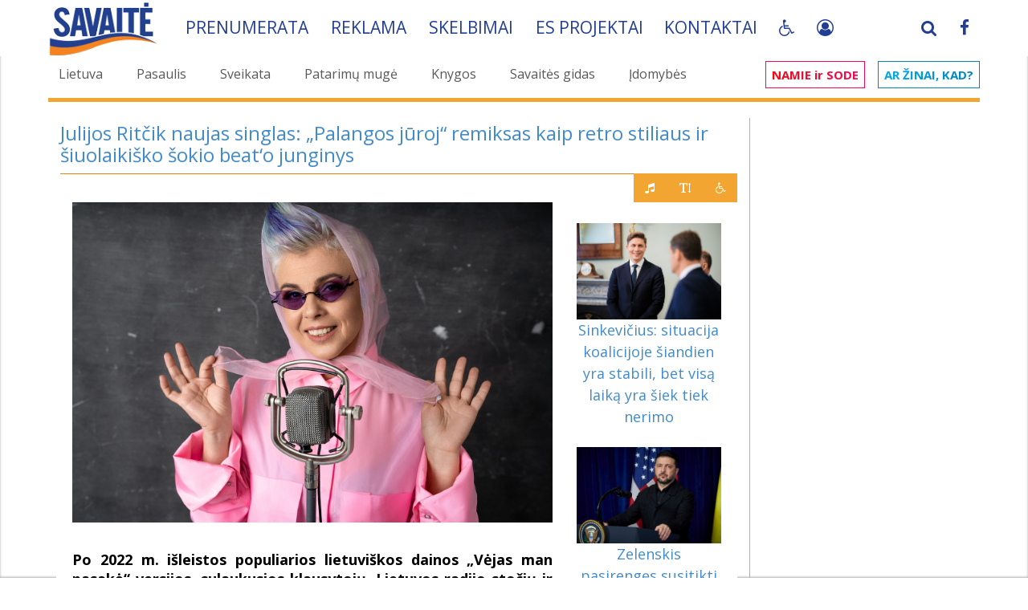

--- FILE ---
content_type: text/html; charset=UTF-8
request_url: https://www.savaite.lt/idomybes/susipazinkime/16153-julijos-ritcik-naujas-singlas-palangos-juroj-remiksas-kaip-retro-stiliaus-ir-siuolaikisko-sokio-beato-junginys.html
body_size: 46354
content:
<!DOCTYPE html>
<html>
<head>

    <script>
        const storedTheme = localStorage.getItem('theme');
        const systemDark = false;//window.matchMedia('(prefers-color-scheme: dark)').matches;
        const root = document.documentElement;

        function setTheme(theme) {
            root.setAttribute('data-bs-theme', theme);
            if (theme == 'dark') {
                root.setAttribute('class', 'pagalbaZmonem');
            } else {
                root.setAttribute('class', '');
            }
            localStorage.setItem('theme', theme);
        }

        if (storedTheme) {
            setTheme(storedTheme);
        } else {
            setTheme(systemDark ? 'dark' : 'light');
        }
    </script>

    <!-- Google tag (gtag.js) -->
    <script async src="https://www.googletagmanager.com/gtag/js?id=G-EM5P115TY2"></script>
    <script>
        window.dataLayer = window.dataLayer || [];
        function gtag(){dataLayer.push(arguments);}
        gtag('js', new Date());

        gtag('config', 'G-EM5P115TY2');
    </script>
    <style>

        #bn_af1:empty {
            display:none;
        }

         #bn_at1 {
             min-height: 120px;
         }

        @media(max-width: 767px) {
            #bn_at1 {
                min-height: 32px;
                height: auto !important;
            }
            .fullstory .panel-body {
                padding: 0;
                margin: 0 -15px;
            }
            .nav-pills>li+li {
                margin-left: 2px !important;
            }
            .nav.savNav>li>a {
                padding-right: 1px !important;
            }

        }
    </style>
    <style>
        .pliusai {
            text-align: right;
            color: red;
            position: relative;
        }
        .pliusaiRight {
            display: inline-block;
            padding: 0;
            border:  1px solid #f2a531;
            position: relative;
            top: -26px;
            right: -20px;
            background: #f2a531;
            margin: 0;
        }
        .pliusaiRight .btn {
            color: #fff;
        }
        .pagalbaZmonem body,
        .pagalbaZmonem #main,
        .pagalbaZmonem .fullstory.panel {
            background-color: #000;
            color: #FFF;
        }
        .pagalbaZmonem .panel {
            background: unset;
        }
        .pagalbaZmonem .anekdotas, .pagalbaZmonem .pagalbaBlack {
            color: #000;
        }
        .pagalbaZmonem .pirmasNav a, .pagalbaZmonem a h2, .pagalbaZmonem a h3 {
            color: #f2a531 !important;
        }
        .font1 #newsSideLeft {
            font-size: 25px;
            line-height: 1.2;
        }
        .font2 #newsSideLeft {
            font-size: 30px;
            line-height: 1.2;
        }
        .font3 #newsSideLeft {
            font-size: 34px;
            line-height: 1.2;
        }
    </style>
    <!-- Quantcast Choice. Consent Manager Tag v2.0 (for TCF 2.0) -->
<!--
    <script type="text/javascript" async=true>
        (function() {
            var host = window.location.hostname;
            var element = document.createElement('script');
            var firstScript = document.getElementsByTagName('script')[0];
            var url = 'https://cmp.quantcast.com'
                .concat('/choice/', 'HA8RxvE4mU4Lh', '/', host, '/choice.js')
            var uspTries = 0;
            var uspTriesLimit = 3;
            element.async = true;
            element.type = 'text/javascript';
            element.src = url;

            firstScript.parentNode.insertBefore(element, firstScript);

            function makeStub() {
                var TCF_LOCATOR_NAME = '__tcfapiLocator';
                var queue = [];
                var win = window;
                var cmpFrame;

                function addFrame() {
                    var doc = win.document;
                    var otherCMP = !!(win.frames[TCF_LOCATOR_NAME]);

                    if (!otherCMP) {
                        if (doc.body) {
                            var iframe = doc.createElement('iframe');

                            iframe.style.cssText = 'display:none';
                            iframe.name = TCF_LOCATOR_NAME;
                            doc.body.appendChild(iframe);
                        } else {
                            setTimeout(addFrame, 5);
                        }
                    }
                    return !otherCMP;
                }

                function tcfAPIHandler() {
                    var gdprApplies;
                    var args = arguments;

                    if (!args.length) {
                        return queue;
                    } else if (args[0] === 'setGdprApplies') {
                        if (
                            args.length > 3 &&
                            args[2] === 2 &&
                            typeof args[3] === 'boolean'
                        ) {
                            gdprApplies = args[3];
                            if (typeof args[2] === 'function') {
                                args[2]('set', true);
                            }
                        }
                    } else if (args[0] === 'ping') {
                        var retr = {
                            gdprApplies: gdprApplies,
                            cmpLoaded: false,
                            cmpStatus: 'stub'
                        };

                        if (typeof args[2] === 'function') {
                            args[2](retr);
                        }
                    } else {
                        if(args[0] === 'init' && typeof args[3] === 'object') {
                            args[3] = { ...args[3], tag_version: 'V2' };
                        }
                        queue.push(args);
                    }
                }

                function postMessageEventHandler(event) {
                    var msgIsString = typeof event.data === 'string';
                    var json = {};

                    try {
                        if (msgIsString) {
                            json = JSON.parse(event.data);
                        } else {
                            json = event.data;
                        }
                    } catch (ignore) {}

                    var payload = json.__tcfapiCall;

                    if (payload) {
                        window.__tcfapi(
                            payload.command,
                            payload.version,
                            function(retValue, success) {
                                var returnMsg = {
                                    __tcfapiReturn: {
                                        returnValue: retValue,
                                        success: success,
                                        callId: payload.callId
                                    }
                                };
                                if (msgIsString) {
                                    returnMsg = JSON.stringify(returnMsg);
                                }
                                if (event && event.source && event.source.postMessage) {
                                    event.source.postMessage(returnMsg, '*');
                                }
                            },
                            payload.parameter
                        );
                    }
                }

                while (win) {
                    try {
                        if (win.frames[TCF_LOCATOR_NAME]) {
                            cmpFrame = win;
                            break;
                        }
                    } catch (ignore) {}

                    if (win === window.top) {
                        break;
                    }
                    win = win.parent;
                }
                if (!cmpFrame) {
                    addFrame();
                    win.__tcfapi = tcfAPIHandler;
                    win.addEventListener('message', postMessageEventHandler, false);
                }
            };

            makeStub();

            var uspStubFunction = function() {
                var arg = arguments;
                if (typeof window.__uspapi !== uspStubFunction) {
                    setTimeout(function() {
                        if (typeof window.__uspapi !== 'undefined') {
                            window.__uspapi.apply(window.__uspapi, arg);
                        }
                    }, 500);
                }
            };

            var checkIfUspIsReady = function() {
                uspTries++;
                if (window.__uspapi === uspStubFunction && uspTries < uspTriesLimit) {
                    console.warn('USP is not accessible');
                } else {
                    clearInterval(uspInterval);
                }
            };

            if (typeof window.__uspapi === 'undefined') {
                window.__uspapi = uspStubFunction;
                var uspInterval = setInterval(checkIfUspIsReady, 6000);
            }
        })();
    </script>
//-->
    <!-- End Quantcast Choice. Consent Manager Tag v2.0 (for TCF 2.0) -->
<meta http-equiv="Content-Type" content="text/html; charset=utf-8" />
<title>Julijos Ritčik naujas singlas: „Palangos jūroj“ remiksas kaip retro stiliaus ir šiuolaikiško šokio beat‘o junginys &raquo; SAVAITĖ – viskas, kas svarbu, įdomu ir naudinga.</title>
<meta name="description" content="Po 2022 m. išleistos populiarios lietuviškos dainos „Vėjas man pasakė“ versijos, sulaukusios  klausytojų, Lietuvos radijo stočių ir žiniasklaidos dėmesio, Julija pristato neblėstančios, jau " />
<meta name="keywords" content="dainos, Lietuvos, daina, išleistos, versiją, dainas, jūroj“, „Palangos, versijos, klausytojams, kartu, estrados, atlikėjo, turinio, populiarios, tekstą, ritmu, originalias, Gordon, patinka" />
<meta name="generator" content="R.K. Frimen, Xata Team, OnE MiN portal, Romanas, Frimen" />
<meta name="Copyright" CONTENT="Copyright 2004 - 2026 Xata Team - R.K. Frimen" />

<meta name="revisit-after" content="1 days" />
<meta property="og:site_name" content="SAVAITĖ – viskas, kas svarbu, įdomu ir naudinga." />
<meta property="og:type" content="article" />
<meta property="og:title" content="Julijos Ritčik naujas singlas: „Palangos jūroj“ remiksas kaip retro stiliaus ir šiuolaikiško šokio beat‘o junginys" />
<meta property="og:url" content="https://www.savaite.lt/idomybes/susipazinkime/16153-julijos-ritcik-naujas-singlas-palangos-juroj-remiksas-kaip-retro-stiliaus-ir-siuolaikisko-sokio-beato-junginys.html" />
<meta property="og:image" content="https://www.savaite.lt/uploads/posts/2023-10/1696403043_jr2.jpg" />
<link rel="search" type="application/opensearchdescription+xml" href="https://www.savaite.lt/engine/opensearch.php" title="SAVAITĖ – viskas, kas svarbu, įdomu ir naudinga." />    <meta name="robots" content="all" />
<link rel="alternate" type="application/rss+xml" title="SAVAITĖ – viskas, kas svarbu, įdomu ir naudinga." href="https://www.savaite.lt/rss.xml" />
<script type="text/javascript" src="/engine/classes/min/index.php?charset=utf-8&amp;g=general&amp;012"></script>
<script type="text/javascript" src="/engine/classes/min/index.php?charset=utf-8&amp;f=engine/classes/highslide/highslide.js,engine/classes/masha/masha.js&amp;12"></script>
    <link rel="shortcut icon" href="/templates/sv3/img/favicon.ico" />
    <link rel="icon" type="image/png" sizes="32x32" href="/templates/sv3/img/S_logo-32x32.png">
    <link rel="icon" type="image/png" sizes="72x72" href="/templates/sv3/img/S_logo-72x72.png">
    <link rel="icon" type="image/png" sizes="128x128" href="/templates/sv3/img/S_logo-128x128.png">
    <link rel="icon" type="image/png" sizes="256x256" href="/templates/sv3/img/S_logo-256x256.png">
    <!-- <meta name="viewport" content="width=device-width, initial-scale=1.0"> //-->
    <meta name="viewport" content="width=device-width, initial-scale=1.0,maximum-scale=3.0,minimum-scale=0.25,user-scalable=1">
    <!--[if lt IE 9]>
    <script src="/templates/sv3/js/html5shiv.js"></script>
    <script src="/templates/sv3/js/respond.min.js"></script>
    <![endif]-->
    <!--
	<link rel="stylesheet" href="/templates/sv3/css/bootstrap.css" media="all">
	<link rel="stylesheet" href="/templates/sv3/css/main.css" media="all">
//-->
    <!-- Font CSS  -->
    <link href='https://fonts.googleapis.com/css?family=Roboto:100,300,400,500,700|Open+Sans:400,600,700&subset=latin,latin-ext&display=swap' crossorigin rel='stylesheet' type='text/css'/>

    <link rel="stylesheet" href="/engine/classes/min/index.php?v=4&rk=79&f=/templates/sv3/css/bootstrap.min.css,/templates/sv3/css/font-awesome.min.css,/templates/sv3/js/plugins/tipr/tipr.css,/templates/sv3/js/plugins/gritter/css/jquery.gritter.css,/templates/sv3/css/theme.css,/templates/sv3/css/responsive.css,/templates/sv3/css/custom.css" media="all" />

    

    <script src="/engine/classes/min/index.php?v=4&rk=3.9787&f=/templates/sv3/js/script.js,/templates/sv3/js/pdfObject.js"></script>

    <script async src="//pagead2.googlesyndication.com/pagead/js/adsbygoogle.js"></script>

    <script src="https://cdn.onesignal.com/sdks/OneSignalSDK.js" async=""></script>
    <script>
        if ('https:' == document.location.protocol){
            window.OneSignal = window.OneSignal || [];
            OneSignal.push(function() {
                OneSignal.init({
                    appId: "677007e2-2529-43c8-bc5f-f16072b08acd",
                });
            });
        }
    </script>


    <script async src="https://core.dimatter.ai/pubs/savaite-lt.min.js"></script>
    <script>
        window.dimatter = window.dimatter || [];
        if(window.innerWidth >= 770){
            window.dimatter.push(['SVT01_980x200_1']);
            window.dimatter.push(['SVT02_300x600_1']);
            window.dimatter.push(['SVT02_300x600_2']);
            window.dimatter.push(['SVT02_300x600_3']);
        } else {
            window.dimatter.push(['SVT03_Mobile_300x250_1']);
            window.dimatter.push(['SVT03_Mobile_300x250_2']);
            window.dimatter.push(['SVT04_Mobile_in_article_300x250_1']);
        }
        window.dimatter.push(['_initialize']);
    </script>

</head>
<body>
<div id="loading-layer" style="display:none">Kraunama, palaukite...</div>
<script type="text/javascript">
<!--
var dle_root       = '/';
var dle_admin      = '';
var dle_login_hash = '';
var dle_group      = '5';
var dle_skin       = 'sv3';
var dle_wysiwyg    = '0';
var quick_wysiwyg  = '0';
var dle_act_lang   = ["Taip", "Ne", "siųsti", "Atsisakyti", "", "Remove"];
var menu_short     = 'Greitas redagavimas';
var menu_full      = 'Išsamus redagavimas';
var menu_profile   = 'Profilio peržiūra';
var menu_send      = 'Siųsti pranešimą';
var menu_uedit     = 'Administravimo centras';
var dle_info       = 'Informacija';
var dle_confirm    = 'Patvirtinimas';
var dle_prompt     = 'Informacijos įrašimas';
var dle_req_field  = 'Užpildykite visus privalomus laukus';
var dle_del_agree  = 'Ar tikrai norite pašalinti šį komentarą?';
var dle_spam_agree = '';
var dle_complaint  = 'Įveskite savo skundo tekstą administracijai:';
var dle_big_text   = '';
var dle_orfo_title = '';
var dle_p_send     = 'Siųsti';
var dle_p_send_ok  = 'Pranešimas išsiųstas';
var dle_save_ok    = '';
var dle_del_news   = 'Ištrinti naujieną';
var allow_dle_delete_news   = false;
var dle_search_delay   = false;
var dle_search_value   = '';
$(function(){
	FastSearch();
});
//-->
</script><script type="text/javascript">  
<!--  
	hs.graphicsDir = '/engine/classes/highslide/graphics/';
	hs.outlineType = 'rounded-white';
	hs.numberOfImagesToPreload = 0;
	hs.showCredits = false;
	
	hs.lang = {
		loadingText :     'Kraunama...',
		playTitle :       'Skaidrių peržiūra (tarpas)',
		pauseTitle:       'Pauzė',
		previousTitle :   'Prieš tai einantis vaizdas',
		nextTitle :       'Po to einantis vaizdas',
		moveTitle :       'Perkelti',
		closeTitle :      'Uždaryti (Esc)',
		fullExpandTitle : 'Išskleisti visu dydžiu',
		restoreTitle :    'Spragtelėkite, kad išjungtumėte paveiksliuką, paspauskite ir laikykite, kad perkeltumėte',
		focusTitle :      'Sufokusuoti',
		loadingTitle :    'Paspauskite, jei norite atsisakyti'
	};
	
	hs.align = 'center';
	hs.transitions = ['expand', 'crossfade'];
	hs.addSlideshow({
		interval: 4000,
		repeat: false,
		useControls: true,
		fixedControls: 'fit',
		overlayOptions: {
			opacity: .75,
			position: 'bottom center',
			hideOnMouseOut: true
		}
	});
//-->
</script>

<div id="main">
    <script type="text/javascript">

    window.sPoss = 0;
    window.minScroll = 500;
    window.headerHide = false;
    window.headerState = 'display';

    $(function() {
        window.myHeader = $('.myHeader');
        $(window).scroll(function () {
            var scroll = $(window).scrollTop();

            if (window.sPoss < scroll) {
                window.maxScroll = scroll;
                window.dScroll = false;
            } else {
                if (window.maxScroll - scroll >= 10) {
                    window.dScroll = true;
                }
            }

            window.sPoss = scroll;

            if (scroll > window.minScroll && window.headerHide == false && window.headerState == 'display' && !window.dScroll) {
                window.headerHide = true;
                window.myHeader.animate({
                    top: '-'+$('.hMenu', window.myHeader).height()+'px'
                }, 300).promise().done(function () {
                    window.headerState = 'hidden';
                    window.headerHide = false;
                    window.myHeader.addClass('smallHeader');
                });
            }

            if (window.dScroll && window.headerHide == false && window.headerState == 'hidden') {
                window.headerHide = true;
                window.myHeader.animate({
                    top: '0px'
                }, 300).promise().done(function () {
                    window.headerState = 'display';
                    window.headerHide = false;
                    window.dScroll = false;
                });
            }

            if (scroll == 0) {
                window.myHeader.removeClass('smallHeader');
            }
        });

    });
</script>
<style>


</style>

<header class="myHeader whiteBg" style="top: 0px;">
    <div class="container">
        <div class="hMenu">
            <div class="navbar-brand">
                <a href="/">
                    <img class="navbar-logo" src="/templates/sv3/img/savaite_new.png">
                </a>
            </div>

            <ul class="savNav nav nav-pills">
                <li><a href="/prenumeruok.html">Prenumerata</a></li>
                <li aclass="hidden-sm hidden-xs"><a href="/reklama_zurnale.html">Reklama</span></a></li>
                <li><a href="/sk.html">Skelbimai</a></li>
                <!-- <li astyle="border-right-width:0;"><a href="/karjera.html">Karjera</a></li> //-->
                <li style="border-right-width:0;"><a href="/es-projektai.html">ES projektai</a></li>
                <li style="border-right-width:0;"><a href="/kontaktai.html">Kontaktai</a></li>

                <li style="border-right-width:0;" class="myPagalba">
                    <a class="btn fa fa-wheelchair" href="javascript:;"></a>
                    <div class="mouseBlock">
                        <div class="btn fa fa-wheelchair" rel="2"  id="themeToggle"></div>
                        <div class="btn fa fa-text-height" rel="1"></div>
                    </div>

                    <script type="text/javascript" defer>
                        document.getElementById('themeToggle')?.addEventListener('click', () => {
                            let cTheme = root.getAttribute('data-bs-theme');
                        setTheme(cTheme === 'light' ? 'dark' : 'light');
                        });
                    </script>
                    <style>
                        .myHeader div.hMenu {
                            overflow: unset;
                        }
                        .mouseBlock { display: none; position: absolute; z-index: 10100; background: #223d94; text-align: center; padding-bottom: 5px; width: 100%; min-width: 40px }
                        .mouseBlock .btn { margin-top: 5px; }
                        .myPagalba:hover .mouseBlock {
                            display:  block;
                        }
                    </style>
                    <script>
                        $(function() {
                            var fntSize = 0;
                            var fntSizeMx = 3;
                            var fntSizeMn = 0;
                            $('body').on('click', '.mouseBlock .btn', function(){
                                if ($(this).attr('rel') == '1') {
                                    fntSize++;
                                    if (fntSize > fntSizeMx) {
                                        fntSize = fntSizeMn;
                                    }
                                    $('html').removeClass('font0 font1 font2 font3').addClass('font'+fntSize);
                                } else if ($(this).attr('rel') == '3'){
                                    var toRel = $(this).attr('data-to');
                                    sendAudioRequest(toRel);
                                    $('html, body').animate({
                                        scrollTop: $('#myAudioFiles-'+toRel).offset().top-250
                                    }, 600);
                                }
                            });
                        });

                    </script>
                </li>
                <li class="mySocials pull-right hidden-xs">
                    <a href="https://www.facebook.com/savaite" target="_blank"><span class="fa fa-facebook"></span></a>
                </li>
                <li class="mySocials apull-right" style="border-right-width: 2px; margin-right: 5px;">
                    <a href="#" data-toggle="modal" data-target="#login-dialog">
                            
                            <i class="fa fa-user-circle-o" style="margin-top: 1px;"></i>
                            
                            
                    </a>
                </li>
                <li class="mySocials pull-right searchTopPlace hidden-xs" style="border-right-width: 2px;">
                    <a href="#" class="searchTopA"><span class="fa fa-search"></span></a>
<script>
    $(function(){
        $('.searchTopPlace .searchTopA').on('mouseenter', function() {
            $('#topSearch').show(0);
            $('#story').focus();
        });
    });
</script>
                    <form method="post" name="searchform" id="topSearch" style="">
                        <div class="input-group">
                            <input id="story" class="form-control" style="width: 100%;" type="text" name="story" placeholder="Ieškoti...">
                                <input type="hidden" value="search" name="do">
                                <input type="hidden" value="search" name="subaction">
                                <span class="input-group-btn">
                                    <button class="btn btn-default" type="submit" value="search" style="background-image: -moz-linear-gradient(center top , #ffffff 0%, #F2A531 100%)"><span class="glyphicon glyphicon-search"></span></button>
                                </span>
                            </div>
                    </form>
                </li>
            </ul>
        </div>
    </div>
</header>


    <div class="hidden-lg hidden-sm hidden-md" style="position:absolute; top:-10px; left: 10px; z-index:10010">
    <div class="navbar-header">
        <button type="button" class="navbar-toggle collapsed" data-toggle="collapse" data-target="#main-in-1">
            <span class="sr-only">Visos kategorijos</span>
            <span class="icon-bar" style="background: #FFF;"></span>
            <span class="icon-bar" style="background: #FFF;"></span>
            <span class="icon-bar" style="background: #FFF;"></span>
        </button>
    </div>
</div>

<div class="pirmas">
    <div class="pirmasBg">
        <div class="container">

            <div class="row margin-top-sm">
                <div class="hidden-md hidden-sm hidden-xs">
                    <div class="col-sm-9">
                        <ul class="pirmasNav nav nav-pills">
                            <li><a href='/lietuva/' id='d_11' title='Lietuva'>Lietuva</a></li>
                            <li><a href='/pasaulis/' id='d_12' title='Pasaulis'>Pasaulis</a></li>
                            <li><a href='/sveikata/' id='d_29' title='Sveikata'>Sveikata</a></li>
                            <li><a href='/patarimu-muge/' id='d_43' title='Patarimų mugė'>Patarimų mugė</a></li>
                            <li><a href='/knygos/' id='d_35' title='Knygos'>Knygos</a></li>
                            <li><a href='/savaitesgidas/' id='d_32' title='Savaitės gidas'>Savaitės gidas</a></li>
                            <li><a href='/idomybes/' id='d_15' title='Įdomybės'>Įdomybės</a></li>
                        </ul>
                    </div>
                    <div class="col-sm-3">
                        <ul class="pirmasNav2 nav nav-pills">
                            <li><a href='/#namieirsode' id='d_24' title='Namie ir sode' class='nis'><span class='nisR'>NAMIE ir SODE</span></a></li>
                            <li><a href='/#arzinaikad' id='d_38' title='Ar žinai, kad' class='azk'><span class='azkR'>Ar žinai, kad?</span></a></li>
                        </ul>
                    </div>
                </div>
                <div class="hidden-lg hidden-sm hidden-md">
                    <nav class="navbar navbar-inverse navbarMin headNav" role="navigation">
                        <div class="container">

                            <div class="collapse navbar-collapse" id="main-in-1">
                                <ul class="nav navbar-nav padding-lg">
                                    <li><a href='/savaitesgidas/' id='d_32' title='Savaitės gidas'>Savaitės gidas</a></li>
                                    <li><a href='/sveikata/' id='d_29' title='Sveikata'>Sveikata</a></li>
                                    <li><a href='/knygos/' id='d_35' title='Knygos'>Knygos</a></li>
                                    <li><a href='/#namieirsode' id='d_24' title='Namie ir sode' class='nis'><span class='nisR'>NAMIE ir SODE</span></a></li>
                                    <li><a href='/#arzinaikad' id='d_38' title='Ar žinai, kad' class='azk'><span class='azkR'>Ar žinai, kad?</span></a></li>
                                </ul>
                            </div>
                        </div>
                    </nav>
                </div>

                <div class="clear clearfix"></div>
                <div class="container">
                    <div class="pirmasMenuLine"></div>
                    
                </div>
            </div>
        </div>
    </div>
</div>





    <div id="content">
        <div class="container">
            <div class="row">
                <div class="col-xs-12 col-sm-12 col-xs-12 col-sm-12 col-md-9 col-lg-9 col-sm-push-0 margin-top-sm mCB">
                
                    
                    
                    

                    
                    
                    
                    <div id='dle-content'><div class="newsLines news-16153" rel="https://www.savaite.lt/lietuva/situacija/16152-seimo-nariai-nesutaria-kaip-kovoti-su-narkotiku-paplitimu-mokyklose-vieni-akcentuoja-svietimo-svarba-kiti-policijos-vaidmeni.html">
<div class="fullstory panel panel-default">
	<div class="panel-heading">
		<h3>Julijos Ritčik naujas singlas: „Palangos jūroj“ remiksas kaip retro stiliaus ir šiuolaikiško šokio beat‘o junginys</h3>
        <div class="orangeline"><span class="oBlock"></span></div>
		
	</div>
	<div class="panel-body">
		<div class="content-layout">

			<div class="col-xs-12 col-sm-9 col-md-9 col-lg-9" id="newsSideLeft">

			
            <p><div style="text-align:center;"><!--dle_image_begin:https://www.savaite.lt/uploads/posts/2023-10/1696403043_jr2.jpg|--><img src="https://www.savaite.lt/uploads/posts/2023-10/1696403043_jr2.jpg" alt="Julijos Ritčik naujas singlas: „Palangos jūroj“ remiksas kaip retro stiliaus ir šiuolaikiško šokio beat‘o junginys" title="Julijos Ritčik naujas singlas: „Palangos jūroj“ remiksas kaip retro stiliaus ir šiuolaikiško šokio beat‘o junginys"  /><!--dle_image_end--></div></p><br /><p><b>Po 2022 m. išleistos populiarios lietuviškos dainos „Vėjas man pasakė“ versijos, sulaukusios  klausytojų, Lietuvos radijo stočių ir žiniasklaidos dėmesio, Julija pristato neblėstančios, jau kone šimtmetį skaičiuojančios Danieliaus Dolskio dainos „Palangos jūroj“ savąją versiją.</b></p><br /><p>„Ne kartą pasakojau, kad man patinka ne tik kurti originalias dainas, bet ir savaip interpretuoti mėgstamus kitų autorių kūrinius, padariusius įtaką mano muzikiniam skoniui ir įkvėpusius originaliai kūrybai. Prieštaravau manantiems, kad originali kūryba – vienintelis teisingas kelias grupei ar atlikėjui, sakydama, kad atlikti kitų autorių dainas yra sena ir įprasta muzikos pasaulio praktika, ir neretai mūsų pamėgtos dainos iš tikrųjų yra cover‘iai. </p><br /><p><!--dle_media_begin:https://www.youtube.com/watch?v=egFXefp62Ic&ab_channel=JulijaRitčik(4FUN)--><div class="embed-responsive embed-responsive-16by9"><iframe title="YouTube video player" width="590" height="450" src="https://www.youtube.com/embed/egFXefp62Ic?rel=0&amp;wmode=transparent" frameborder="0" allowfullscreen class="youtubeIframe embed-responsive-item"></iframe></div><!--dle_media_end--></p><br /><p>Tai būna ir naujos, stilistiškai skirtingos dainos aranžuotės, ir dainos versijos, išleistos kitomis kalbomis išverčiant tekstą arba sukuriant dainai alternatyvų, kito turinio tekstą. Minėjau „Švieski man vėl“, kuri Lietuvos klausytojams neatsiejama nuo legendinio Lietuvos estrados atlikėjo Stasio Povilaičio, nepaisant to, kad tai D. Vangarde ir N. Byl daina „Help, ayúdame“. </p><br /><p>„Palangos jūroj“ – panašaus likimo daina. Mes neabejotinai siejame ją su Lietuvos estrados pradininku Danieliumi Dolskiu, ir dažnas nenutuokia, kad daina gimė Lenkijoje 1931 m., jos muziką sukūrė tuo metu ten gyvenusi kompozitorė Fanny Gordon (Fajga Jofe Gordon), o Danielius Dolskis tais pačiais metais įrašė savo lietuviškąją dainos versiją, kurios tekstas yra visiškai kito turinio nei lenkiškas. </p><br /><p>Nuotaikinga ir dabarties kontekste kiek ironiškai skambanti daina įkvėpė ne vieno Lietuvos atlikėjo ar grupės interpretaciją, atsidūrė ji ir mano repertuare. „Julijos Ritčik trio“, su kuriuo pastaruosius metus kuriu originalias dainas ir koncertuoju, aranžavo dainą akustiškai, ir ji labai patinka mūsų auditorijai, todėl tapo pagrindu energingam, šokių ritmu pulsuojančiam remiksui, padarytam kartu su ilgamečiu bičiuliu prodiuseriu Gyčiu Valicku (Echoes). </p><br /><p>Pagalvojome, kad jei dainos originalas buvo sukurtas fokstroto - populiariausio to laikmečio greito šokio - ritmu, tai šiuolaikinės šokių muzikos ritmai kartu su retro elementais puikiai tinka mūsų dainos versijai. Tikiuosi, ši daina patiks klausytojams – pakels nuotaiką ir jos nesugadins nei vėstantys rudens orai, nei šaltos Baltijos  bangos“, – sako atlikėja.</p>
				<!--
			
			//-->


				<div class="clearfix"></div>
<!--
				<div id="myAudioFiles-16153" rel="16153"></div>
//-->


				<style>
					.loaderis {
						width: 90px;
						height: 14px;
						box-shadow: 0 3px 0 #fff;
						position: relative;
						clip-path: inset(-40px 0 -5px);
						padding-left: 300px;
					}
					.loaderis:before {
						content: "";
						position: absolute;
						inset: auto calc(50% - 17px) 0;
						height: 50px;
						--g:no-repeat linear-gradient(#ccc 0 0);
						background: var(--g),var(--g),var(--g),var(--g);
						background-size: 16px 14px;
						animation:
								l7-1 2s infinite linear,
								l7-2 2s infinite linear;
					}
					@keyframes l7-1 {
					0%,
					100%  {background-position: 0 -50px,100% -50px}
					17.5% {background-position: 0 100%,100% -50px,0 -50px,100% -50px}
					35%   {background-position: 0 100%,100% 100% ,0 -50px,100% -50px}
					52.5% {background-position: 0 100%,100% 100% ,0 calc(100% - 16px),100% -50px}
					70%,
					98%  {background-position: 0 100%,100% 100% ,0 calc(100% - 16px),100% calc(100% - 16px)}
					}
					@keyframes l7-2 {
					0%,70% {transform:translate(0)}
					100%  {transform:translate(200%)}
					}
					.mp3ListShow {
						font-size: 16px;
						color: #234dd0;
						cursor: pointer;
					}

					.mp3List {
						opacity:0;display: none;
					}
					.mp3List:target {
						opacity:1;
						display: block;
						pointer-events: auto;
					}
					.mp3-icon {
						width: 40px;
						height: 40px;
						background-color: #ff5722;
						border-radius: 50%;
						display: flex;
						justify-content: center;
						align-items: center;
						box-shadow: 0 4px 6px rgba(0, 0, 0, 0.2);
						cursor: pointer;
						transition: transform 0.2s ease, background-color 0.2s ease;
						margin-right: 20px;
					}

					.mp3-icon:hover, .mp3ListShow:hover .mp3-icon {
						transform: scale(1.1);
						background-color: #e64a19;
					}

					.mp3-icon::before {
						content: '♫';
						font-size: 2rem;
						color: white;
					}
					.mp3Ordered {
						display: flex;
						flex-direction: column; /* or row */
					}
					.loadingStep {
						order: -2;
					}
					.mp3-0 {
						order: 0;
					} .mp3-1 {
						  order: 1;
					  } .mp3-2 {
							order: 2;
						} .mp3-3 {
							  order: 3;
						  } .mp3-4 {
								order: 4;
							} .mp3-5 {
								  order: 5;
							  }
				</style>


				<div class="clearfix"></div>
				<div id="myAudioFiles-16153" rel="16153" class="mp3Ordered">
					<div class="mp3ListShow">
						<div style="display: flex;align-content: center;justify-content: center;align-items: center;flex-wrap: nowrap;flex-direction: row;">
							<div class="mp3-icon"></div>
							Išklausyti garso formatu
						</div>
					</div>
				</div>

				<script>
                    function loadText(id) {
                        $('#myAudioFiles-' + id).html('<div class="loaderis">Kraunasi...</div>');
                        $.ajax({
                            url: `/engine/ajax/fm_text2audio.php?id=${id}`,
                            dataType: 'json',
                            async: true,
                            success: function(data) {
                                if (data.steps) {
                                    var bb = 1;
                                    var cc = data.steps.length||0;
                                    for (const yyy of data.steps) {

                                        $(`#myAudioFiles-${id}`).append('<div class="loadingStep">#'+(yyy+1)+' File Loading</div>');
                                        setTimeout(function() {
                                            $.ajax({
                                                url: `/engine/ajax/fm_text2audio.php?id=${id}&step=1&stage=${yyy}`,
                                                dataType: 'json',
                                                async: true,
                                                success: function(resp) {
                                                    if (bb===cc || cc === 0){
                                                        //$('.loaderis,.loadingStep', '#myAudioFiles-' + id).remove();
                                                        $('.loaderis,.loadingStep').remove();
                                                    }
                                                    bb++;
                                                    if (resp.html) $(`#myAudioFiles-${id}`).append(resp.html);
                                                }
                                            });
                                        }, ((yyy+5)*1000));
                                    }
                                } else if (data.html) {
                                    $(`#myAudioFiles-${id}`).html(data.html);
                                } else if (data.error){
                                    console.log(data);
                                    $(`#myAudioFiles$-${id}`).append('<b>Error loading</b>');
                                }
                            }
                        });

                    }
                    $(function(){
                        $(document).on('click', '[id^="myAudioFiles-"]', function() {
                            if ($(this).data('inited')) return;
                            const xxx = $(this).attr('rel');
                            $(this).data('inited', 1);
                            loadText(xxx);
                        });
                    });
				</script>

				<script><!--
/*
                    jQuery(function(){
                        jQuery.ajax({
                            url: "/engine/ajax/fm_text2audio.php?id=16153",
                            success: function (data) {
                                if (data)
                                    jQuery('#myAudioFiles-16153').append(data);
                            },
                            dataType: 'html'
                        });
                    });
*/
                    //--></script>


				<!--
				<script>
                    function SsendAudioRequest(id, show) {
						if (show){
                            $('#myAudioFiles-' + id).html('<b>Kraunasi...</b>');
                        }
                        $.ajax({
                            url: "/engine/ajax/fm_text2audio.php",
                            type: (show?"POST":"GET"),
                            data: { id: id, show: (show||0) },
                            timeout: 30000, // 30 seconds
                            success: function(html) {
                                $('#myAudioFiles-' + id).html(html);
                                if (show) {
                                    window.location = '#mp3List-'+id;
                                }
                            },
                            error: function(xhr, status) {
                                console.warn("AJAX failed or timed out:", status);
                            }
                        });
                    }

					$(function(){
                        SsendAudioRequest(16153, 0);
                        $('body').on('click', '.mp3ListShow', function() {
                            var id = $(this).attr('data-id') || 0;
                            var gen = $(this).attr('rel') || 0;
                            $(this).attr('rel', 0);
                            var that = this;

                            if (gen == "1") {
                                $('#myAudioFiles-' + id).html('<b>Kraunasi...</b>');
                                sendAudioRequest(id, 1);
                            }
                        });
                    });
				</script>
				//-->



			
			


			</div>

			<div class="col-xs-3 hidden-xs  col-sm-3 col-md-3 col-lg-3" id="newsSideRight">

				<div class="pliusai"><div class="pliusaiRight">
						<span class="btn fa fa-music" rel="3" data-to="16153"></span>
						<span class="btn fa fa-text-height" rel="1"></span>
						<span class="btn fa fa-wheelchair" rel="2"></span>
					</div>
				</div>
				<script>
					$(function() {
					    $('.mouseBlock .fa-music').remove();
                        $('.mouseBlock').append('<div class="btn fa fa-music" rel="3" data-to="16153"></span>');

					    var fntSize = 0;
					    var fntSizeMx = 3;
					    var fntSizeMn = 0;
                        $('body').on('click', '.pliusaiRight .btn', function(){
							if ($(this).attr('rel') == '1') {
                                fntSize++;
                                if (fntSize > fntSizeMx) {
                                    fntSize = fntSizeMn;
                                }
                                $('html').removeClass('font0 font1 font2 font3').addClass('font'+fntSize);
                            } else if ($(this).attr('rel') == '2'){
							    $('html').toggleClass('pagalbaZmonem');
                                const current = root.getAttribute('data-bs-theme');
                                setTheme(current === 'light' ? 'dark' : 'light');
                            } else if ($(this).attr('rel') == '4'){
                            } else if ($(this).attr('rel') == '3'){
								var toRel = $(this).attr('data-to');
                                //sendAudioRequest(toRel);
                                $('html, body').animate({
                                    scrollTop: $('#myAudioFiles-'+toRel).offset().top-250
                                }, 600);
                            }
						});
                    });

				</script>

				<div class="row text-center">
					<ul class="list-unstyled clearfix auto-clear" list="15,16,17,44,18,45">
				<li class="col-xs-12 margin-bottom clearfix">
    <a href="https://www.savaite.lt/idomybes/tarpkitko/22874-pernai-rekordinis-kraujo-donoru-dosnumas.html">
        <img src="https://www.savaite.lt/uploads/posts/2026-01/1769682550_blood-donation-5427229_1920.jpg" alt="Pernai – rekordinis kraujo donorų dosnumas" title="Pernai – rekordinis kraujo donorų dosnumas">
        <br clear="all">
        <h3>Pernai – rekordinis kraujo donorų dosnumas</h3>
    </a>
</li><li class="col-xs-12 margin-bottom clearfix">
    <a href="https://www.savaite.lt/patarimu-muge/22879-kodel-vasari-gauta-suma-gali-buti-mazesne-nors-pensijos-padidejo.html">
        <img src="https://www.savaite.lt/uploads/posts/2026-01/1769708030_money-1005477_1920.jpg" alt="Kodėl vasarį gauta suma gali būti mažesnė, nors pensijos padidėjo" title="Kodėl vasarį gauta suma gali būti mažesnė, nors pensijos padidėjo">
        <br clear="all">
        <h3>Kodėl vasarį gauta suma gali būti mažesnė, nors pensijos padidėjo</h3>
    </a>
</li><li class="col-xs-12 margin-bottom clearfix">
    <a href="https://www.savaite.lt/pasaulis/22858-trumpas-kubai-nedaug-truksta-iki-zlugimo.html">
        <img src="https://www.savaite.lt/uploads/posts/2026-01/1769584046_20260128-trumpas.jpg" alt="Trumpas: Kubai nedaug trūksta iki žlugimo" title="Trumpas: Kubai nedaug trūksta iki žlugimo">
        <br clear="all">
        <h3>Trumpas: Kubai nedaug trūksta iki žlugimo</h3>
    </a>
</li><li class="col-xs-12 margin-bottom clearfix">
    <a href="https://www.savaite.lt/lietuva/situacija/22871-2026-m-plestis-planuoja-tik-kas-ketvirtas-verslas.html">
        <img src="https://www.savaite.lt/uploads/posts/2026-01/1769675975_job-5382501_1920.jpg" alt="2026 m. plėstis planuoja tik kas ketvirtas verslas" title="2026 m. plėstis planuoja tik kas ketvirtas verslas">
        <br clear="all">
        <h3>2026 m. plėstis planuoja tik kas ketvirtas verslas</h3>
    </a>
</li><li class="col-xs-12 margin-bottom clearfix">
    <a href="https://www.savaite.lt/lietuva/komentaras/22865-skvernelis-cichanouskajai-palikus-lietuva-valdantieji-sieks-atkurti-dialoga-su-minsku.html">
        <img src="https://www.savaite.lt/uploads/posts/2026-01/1769601661_20260128-skvernelis.jpg" alt="Skvernelis: Cichanouskajai palikus Lietuvą, valdantieji sieks atkurti dialogą su Minsku" title="Skvernelis: Cichanouskajai palikus Lietuvą, valdantieji sieks atkurti dialogą su Minsku">
        <br clear="all">
        <h3>Skvernelis: Cichanouskajai palikus Lietuvą, valdantieji sieks atkurti dialogą su Minsku</h3>
    </a>
</li><li class="col-xs-12 margin-bottom clearfix">
    <a href="https://www.savaite.lt/patarimu-muge/22847-ziema-be-traumu-kaip-saugiai-eiti-slidziais-saligatviais-ir-nesusizaloti.html">
        <img src="https://www.savaite.lt/uploads/posts/2026-01/1769498009_snow-3320917_1920.jpg" alt="Žiema be traumų: kaip saugiai eiti slidžiais šaligatviais ir nesusižaloti?" title="Žiema be traumų: kaip saugiai eiti slidžiais šaligatviais ir nesusižaloti?">
        <br clear="all">
        <h3>Žiema be traumų: kaip saugiai eiti slidžiais šaligatviais ir nesusižaloti?</h3>
    </a>
</li><li class="col-xs-12 margin-bottom clearfix">
    <a href="https://www.savaite.lt/idomybes/tikrosistorijos/22883-nepagrazinta-realybe-laisves-apribojimo-istaigose.html">
        <img src="https://www.savaite.lt/uploads/posts/2026-01/1769708684_asociatyvi-pexels-nuotrauka.jpg" alt="Nepagražinta realybė laisvės apribojimo įstaigose" title="Nepagražinta realybė laisvės apribojimo įstaigose">
        <br clear="all">
        <h3>Nepagražinta realybė laisvės apribojimo įstaigose</h3>
    </a>
</li><li class="col-xs-12 margin-bottom clearfix">
    <a href="https://www.savaite.lt/lietuva/komentaras/22838-nauseda-poligonas-tikrai-bus-desiu-visas-pastangas-kad-jis-butu.html">
        <img src="https://www.savaite.lt/uploads/posts/2026-01/1769410331_20260126-nauseda.jpg" alt="Nausėda: poligonas tikrai bus, dėsiu visas pastangas, kad jis būtų" title="Nausėda: poligonas tikrai bus, dėsiu visas pastangas, kad jis būtų">
        <br clear="all">
        <h3>Nausėda: poligonas tikrai bus, dėsiu visas pastangas, kad jis būtų</h3>
    </a>
</li><li class="col-xs-12 margin-bottom clearfix">
    <a href="https://www.savaite.lt/idomybes/likimai/22853-ar-mes-valdome-savo-ismaniuosius-telefonus-ar-jie-mus-ekranu-poveiki-prilygina-azartiniams-losimams.html">
        <img src="https://www.savaite.lt/uploads/posts/2026-01/1769503697_girlie-7273634_1920.jpg" alt="Ar mes valdome savo išmaniuosius telefonus, ar jie – mus? Ekranų poveikį prilygina azartiniams lošimams" title="Ar mes valdome savo išmaniuosius telefonus, ar jie – mus? Ekranų poveikį prilygina azartiniams lošimams">
        <br clear="all">
        <h3>Ar mes valdome savo išmaniuosius telefonus, ar jie – mus? Ekranų poveikį prilygina azartiniams lošimams</h3>
    </a>
</li><li class="col-xs-12 margin-bottom clearfix">
    <a href="https://www.savaite.lt/lietuva/komentaras/22855-sinkevicius-situacija-koalicijoje-siandien-yra-stabili-bet-visa-laika-yra-siek-tiek-nerimo.html">
        <img src="https://www.savaite.lt/uploads/posts/2026-01/1769523612_20260127-sinkevicius.jpg" alt="Sinkevičius: situacija koalicijoje šiandien yra stabili, bet visą laiką yra šiek tiek nerimo" title="Sinkevičius: situacija koalicijoje šiandien yra stabili, bet visą laiką yra šiek tiek nerimo">
        <br clear="all">
        <h3>Sinkevičius: situacija koalicijoje šiandien yra stabili, bet visą laiką yra šiek tiek nerimo</h3>
    </a>
</li><li class="col-xs-12 margin-bottom clearfix">
    <a href="https://www.savaite.lt/pasaulis/22859-zelenskis-pasirenges-susitikti-su-putinu.html">
        <img src="https://www.savaite.lt/uploads/posts/2026-01/1769584073_20260128-zelenskis.jpg" alt="Zelenskis pasirengęs susitikti su Putinu" title="Zelenskis pasirengęs susitikti su Putinu">
        <br clear="all">
        <h3>Zelenskis pasirengęs susitikti su Putinu</h3>
    </a>
</li><li class="col-xs-12 margin-bottom clearfix">
    <a href="https://www.savaite.lt/idomybes/toks-gyvenimas/22873-lietuviu-meile-akcijoms-problema-prasideda-tada-kai-perkame-tik-del-nuolaidos.html">
        <img src="https://www.savaite.lt/uploads/posts/2026-01/1769676494_pexels-karola-g-5625109.jpg" alt="Lietuvių meilė akcijoms: problema prasideda tada, kai perkame tik dėl nuolaidos" title="Lietuvių meilė akcijoms: problema prasideda tada, kai perkame tik dėl nuolaidos">
        <br clear="all">
        <h3>Lietuvių meilė akcijoms: problema prasideda tada, kai perkame tik dėl nuolaidos</h3>
    </a>
</li><li class="col-xs-12 margin-bottom clearfix">
    <a href="https://www.savaite.lt/idomybes/susipazinkime/22839-nuo-naktiniu-pamainu-iki-slidinejimo-trasu-tikroji-ziemos-puse-lietuvoje.html">
        <img src="https://www.savaite.lt/uploads/posts/2026-01/1769423476_mixcollage-26-jan-2026-12-29-pm-5524.jpg" alt="Nuo naktinių pamainų iki slidinėjimo trasų: tikroji žiemos pusė Lietuvoje" title="Nuo naktinių pamainų iki slidinėjimo trasų: tikroji žiemos pusė Lietuvoje">
        <br clear="all">
        <h3>Nuo naktinių pamainų iki slidinėjimo trasų: tikroji žiemos pusė Lietuvoje</h3>
    </a>
</li><li class="col-xs-12 margin-bottom clearfix">
    <a href="https://www.savaite.lt/idomybes/tarpkitko/22856-diagnozes-kodas-322-slovakijos-simtmecio-filmas.html">
        <img src="https://www.savaite.lt/uploads/posts/2026-01/1769523749_kadras-is-filmo-diagnozes-kodas-322_2.jpg" alt="„Diagnozės kodas: 322“ – Slovakijos šimtmečio filmas" title="„Diagnozės kodas: 322“ – Slovakijos šimtmečio filmas">
        <br clear="all">
        <h3>„Diagnozės kodas: 322“ – Slovakijos šimtmečio filmas</h3>
    </a>
</li>

						<li class="clearfix"><br/></li>
						<li class="col-xs-12 margin-bottom hidden-xs text-center clearfix">
    <a href="https://prenumeruoju.lt/leidinys/3" target="_blank">
        <img src="/uploads/posts/2025-10/1761118226_kad_2510.jpg" alt="Ar žinai, kad?" title="Ar žinai, kad?">
        <br clear="all">
        <h3>Ar žinai, kad?</h3>
        <div class="orangeline"><span class="oBlock"></span></div>
    </a>
</li>


						<li class="clearfix"><br/></li>

						<li>
							<center>
								<div id="fm_adv_22" onClick="update_fm_banner(22);"><!-- //-->


<div id="bn_rn1"></div>
<script>
var cfg=cfg||{};
cfg.bn_rn1={place:'bn_rn1', img:'300x300-Savaite_prenumerata-2.jpg',
links:'https://prenumeruoju.lt/leidinys/1',
path: 'b200/', timer:10500};
$(function(){
placeRandom(cfg.bn_rn1);
});
</script>
<!--
<a href="https://www.ermitazas.lt/top-meniu/karjera/siulome-darba/" target="_blank" style="text-align: center"><img src="/uploads/bnr/b1809/G_Ermitazas_PAkuotojas_38-2018.jpg" class="img-responsive" style="width: 98%; margin: 0 auto;"></a>
//--></div>
							</center>
						</li>
					</ul>
				</div>
			</div>

			<script>

				var nr = nr || { };
                    nr.check = function (e,a) {
                        //console.log(e);
                        nr.l = $('.news-'+e+' #newsSideLeft');
                        nr.r = $('.news-'+e+' #newsSideRight');
                        nr.rr = $('.news-'+e+'  .rightSide');
                        nr.fl = $('.news-'+e);

                        if ($(nr.l).outerHeight() < $(nr.r).outerHeight()) {
                            $('li:first', nr.r).remove();
                            nr.check(e);
                        }
                        if (($(nr.fl).outerHeight() + 500) < $(nr.rr).outerHeight()) {
                            $('li:last', nr.rr).remove();
                            nr.check(e);
                        }
                    };

				$(function(){
                    setTimeout(function() {
                        nr.check(16153);
                    },2000);
                });
			</script>

		</div>
	</div>
	<div class="panel-footer">
		<div class="panel-footer-icon">

			<span class="badge"><span class="glyphicon glyphicon-time"></span> <a href="https://www.savaite.lt/2023/10/04/" >2023-10-04, 10:03</a> </span>
			<span class="badge"><span class="glyphicon glyphicon-folder-open"></span> &nbsp; <a href="https://www.savaite.lt/idomybes/">Įdomybės</a> &raquo; <a href="https://www.savaite.lt/idomybes/susipazinkime/">Susipažinkime</a> </span>
			<span class="pull-right">  </span>
            <span class="pull-right" style="margin-right: 15px;"> <fb:like href="https://www.savaite.lt/idomybes/susipazinkime/16153-julijos-ritcik-naujas-singlas-palangos-juroj-remiksas-kaip-retro-stiliaus-ir-siuolaikisko-sokio-beato-junginys.html" send="true" layout="button_count" width="200" show_faces="false" action="like"></fb:like></span>
		</div>	
	</div>	
</div>

<style>
	.highslide img {
		display: inline-flex;
		margin: 5px;
	}
</style>

<br/>


<div class="clearfix"></div>
<div id="fm_adv_1" onClick="update_fm_banner(1);"><center>

<div id="bn_af1" style="min-height: 305px"></div>
<script>
var cfg=cfg||{};
cfg.bn_af1 ={place:'bn_af1', img:'250923_820x300.jpg,BY_Savaite_B.png,GG_AzuolynoKlinika_44-2022.jpg,savaite_820x300_240220.jpg',
links:'https://www.youtube.com/playlist?list=PLKHI4_QzefCGYVNiInU4e1H4_W-pNxE_E,https://blue-yellow.lt/#regular,https://azuolynoklinika.lt/,https://www.countline.lt/?utm_source=Banner&utm_medium=Savaite&utm_campaign=20240220_Nuolaidos_kodas&utm_content=20240220_Nuolaidos_kodas',
path: 'b200/', timer:7500};
$(function(){
placeRandom(cfg.bn_af1);
});
</script>


<!--

<a href="#" target="_blank"><img src="/uploads/bnr/b1908/b1.jpg" class="img-responsive" style="width: 100%; margin: 0 auto;"></a>



<a href="https://youtu.be/qAmyieuOSRA" target="_blank"><img src="/uploads/bnr/b1907/Savaite_820x300.png" class="img-responsive" style="width: 100%; margin: 0 auto;"></a>


<a href="https://cupolus.lt/?utm_source=SAVAITE&utm_medium=baneris&utm_campaign=bendras&utm_content=Cupolus" target="blank"><img src="/uploads/bnr/b1904/820x150-ranksluosciai2_s.jpg" class="img-responsive" style="width: auto; max-width: 100%"></a>

<a href="http://geraklausa.lt/" target="blank"><img src="/uploads/bnr/b1905/Gera klausa_s.jpg" class="img-responsive" style="width: auto; max-width: 100%"></a>
//-->
</center></div>
<br/>
<div class="clearfix"></div>





<link rel="stylesheet" href="/.FM_MOD/js/photoswipe/photoswipe.css?v=2">
<div class="pswp" tabindex="-1" role="dialog" aria-hidden="true"><div class="pswp__bg"></div><div class="pswp__scroll-wrap"><div class="pswp__container"><div class="pswp__item"></div><div class="pswp__item"></div><div class="pswp__item"></div></div><div class="pswp__ui pswp__ui--hidden"><div class="pswp__top-bar"><div class="pswp__counter"></div><span class="pswp__button pswp__button--close" title="Close (Esc)"></span><span class="pswp__button pswp__button--share" title="Share"></span><span class="pswp__button pswp__button--fs" title="Toggle fullscreen"></span><span class="pswp__button pswp__button--zoom" title="Zoom in/out"></span><div class="pswp__preloader"><div class="pswp__preloader__icn"><div class="pswp__preloader__cut"><div class="pswp__preloader__donut"></div></div></div></div></div><div class="pswp__share-modal pswp__share-modal--hidden pswp__single-tap"><div class="pswp__share-tooltip"></div></div><span class="pswp__button pswp__button--arrow--left" title="Previous (arrow left)"></span><span class="pswp__button pswp__button--arrow--right" title="Next (arrow right)"></span>
                <div class="pswp__caption"><div class="pswp__caption__center"></div>
                <div id="br-container">
                    <div id="brBlock" class="fmAz" style="text-align:center; margin:0 auto; vertical-align: middle; height: 80px; background-color: #000;">

                    </div>
                </div>
            </div>
        </div>
    </div>
</div>
<script src="/.FM_MOD/js/photoswipe/photoswipe.min.js?v=2"></script>


<script>
    $('.galleryItem').click(function(e) {
        e.preventDefault();
        e.stopPropagation();
        fmGalFast.show($(this).attr('data-rel'),$(this).attr('data-img'));
    });
</script>

<div class="clearfix"></div>




<div class="clearfix"></div>
<script sync src="https://platform.twitter.com/widgets.js" charset="utf-8"></script>

<script>
    $(function(){
        var tweets = $(".pageTweet");
        $(tweets).each( function( t, tweet ) {

            var id = $(this).attr('twitid');

            twttr.widgets.createTweet(
                id, tweet,
                {
                    conversation : 'none',    // or all
                    cards        : 'hidden',  // or visible
                    linkColor    : '#cc0000', // default is blue
                    theme        : 'light'    // or dark
                });
        });
    });
</script>


</div>
</div>

                        
                        
                    


                    <div class="clean clearfix"></div>

                    
                    <section id="paskutiniaiNumeriai" class="hidden-xs">

    <div id="paskutiniai" class="">
        <h3 class="clearfix"><span>Paskutiniai numeriai</span></h3>
        <div class="orangeline"><span class="oBlock"></span></div>
<br>
        <ul class="list-inline text-center">
        <li class="col-xs-3 col-md-3 col-sm-3">
    <a href="https://www.savaite.lt/virtualus-zurnalas/22857-savaite-nr-05-2026.html" target="_blank">
        <img src="https://www.savaite.lt/uploads/posts/2026-01/1769550684_2026-01-27_234834.jpg" alt="Savaitė - Nr.: 05 (2026)" title="Savaitė - Nr.: 05 (2026)">
        <br clear="all">
        Savaitė - Nr.: 05 (2026)
    </a>
</li><li class="col-xs-3 col-md-3 col-sm-3">
    <a href="https://www.savaite.lt/virtualus-zurnalas/22802-savaite-nr-04-2026.html" target="_blank">
        <img src="https://www.savaite.lt/uploads/posts/2026-01/1768945179_2026-01-20_233507.jpg" alt="Savaitė - Nr.: 04 (2026)" title="Savaitė - Nr.: 04 (2026)">
        <br clear="all">
        Savaitė - Nr.: 04 (2026)
    </a>
</li><li class="col-xs-3 col-md-3 col-sm-3">
    <a href="https://www.savaite.lt/virtualus-zurnalas/22749-savaite-nr-03-2026.html" target="_blank">
        <img src="https://www.savaite.lt/uploads/posts/2026-01/1768343311_2026-01-14_002429.jpg" alt="Savaitė - Nr.: 03 (2026)" title="Savaitė - Nr.: 03 (2026)">
        <br clear="all">
        Savaitė - Nr.: 03 (2026)
    </a>
</li><li class="col-xs-3 col-md-3 col-sm-3">
    <a href="https://www.savaite.lt/virtualus-zurnalas/22696-savaite-nr-02-2026.html" target="_blank">
        <img src="https://www.savaite.lt/uploads/posts/2026-01/1767737458_2026-01-07_000518.jpg" alt="Savaitė - Nr.: 02 (2026)" title="Savaitė - Nr.: 02 (2026)">
        <br clear="all">
        Savaitė - Nr.: 02 (2026)
    </a>
</li>
        </ul>
        <br clear="all">
        <p class="text-right" style="padding-right: 45px;"><a href="/virtualus-zurnalas/">Kiti numeriai</a></p>
    </div>


</section>
                    


                    <div class="clean clearfix"></div>
                    <br>
                    <div style="max-width:100%; overflow-x: hidden; width: 96%; margin: 0 auto;">
                    <div class="fb-like" data-href="https://www.facebook.com/savaite/" data-layout="standard" data-action="recommend" data-show-faces="true" data-share="true"></div>
                    </div>
                    <br>
                    <br>

                </div>

                
                
                <div class="col-xs-12 col-md-3 rightSide">
                <div>

    



    <div style="margin:10px auto">
        <div id='SVT02_300x600_3'></div>
    </div>

    
    
    <div class="imSpPlz1"></div>

    <script>
        $(function(){
        $('.imSpPlz1').html('<div class="news-partner text-center" style="max-width: 350px; margin: 0 auto;">\n' +
            '        <!-- SV33 1 -->\n' +
            '        <ins class="adsbygoogle"\n' +
            '             style="display:block"\n' +
            '             data-ad-client="ca-pub-5497606001762672"\n' +
            '             data-ad-slot="3658805371"\n' +
            '             data-ad-format="auto"\n' +
            '             data-full-width-responsive="true"></ins>\n' +
            '</div>');

            $('.imSpPlz1 .adsbygoogle:empty').each(function(){ (adsbygoogle = window.adsbygoogle || []).push({}); });
        });
</script>
    <br/>
    
    

    

</div>

<div class="lastNumbersRight">
    <div class="margin-top text-center">
        <ul class="list-unstyled clearfix auto-clear">

            <li class="clearfix margin-bottom margin-top">
                <div>

                    <div class="news-partner" style="max-width: 350px; margin: 0 auto;">

                        <!-- SV33 23 -->
                        <ins class="adsbygoogle"
                             style="display:block"
                             data-ad-client="ca-pub-5497606001762672"
                             data-ad-slot="3658805371"
                             data-ad-format="auto"
                             data-full-width-responsive="true"></ins>
                        <script>
                            (adsbygoogle = window.adsbygoogle || []).push({ });
                        </script>

                        
                    </div>
                    <br/>
                </div>
            </li>


            <li class="margin-bottom clearfix">
                <h3 class="text-left"> Paskutiniai numeriai</h3>
                <div class="orangeline"><span class="oBlock"></span></div>
            </li>



            <li class="margin-bottom clearfix">
                <div>
                    <!-- SV33 -->
                    <ins class="adsbygoogle"
                         style="display:block"
                         data-ad-client="ca-pub-5497606001762672"
                         data-ad-slot="3658805371"
                         data-ad-format="auto"
                         data-full-width-responsive="true"></ins>
                    <script>
                        (adsbygoogle = window.adsbygoogle || []).push({ });
                    </script>
                </div>
            </li>


            <li class="col-xs-12 margin-bottom clearfix">
    <a href="https://www.savaite.lt/virtualus-zurnalas/22857-savaite-nr-05-2026.html">
        <img src="https://www.savaite.lt/uploads/posts/2026-01/1769550684_2026-01-27_234834.jpg" alt="Savaitė - Nr.: 05 (2026)" title="Savaitė - Nr.: 05 (2026)">
        <br clear="all">
        <h3>Savaitė - Nr.: 05 (2026)</h3>
    </a>
</li>


            <li class="hidden-xs margin-bottom clearfix">
                <div class="margin-top-sm">
                    <h3 class="text-left"> Anekdotas</h3>
                    <div class="orangeline"><span class="oBlock"></span></div>
                    <div class="margin-top-sm" style="max-width: 250px; text-align: center;">
                        <div style="background: url(/uploads/bnr/a4.png) no-repeat; height:43px"> </div>
                        <div style="background: url(/uploads/bnr/a2.png) repeat-y;">
                            <div style="padding-left: 30px; padding-right: 30px; min-height: 83px; text-align: left" class="anekdotas">
                                – Nusipirkau butą naujame name, nebrangiai, bet garso izoliacija tokia, kad girdžiu, kaip kaimynas telefonu kalba!<br />– Tai tau dar pasisekė: pas mus girdisi, ką kaimynui pašnekovas telefonu atsako.
                            </div>
                        </div>
                        <div style="background: url(/uploads/bnr/a6.png) no-repeat; height:61px"></div>
                    </div>
                </div>

            <li class=" hidden-xs margin-bottom clearfix">
                <center>
                
                </center>
            </li>

            <li class=" hidden-xs margin-bottom clearfix">
                <center>
                    
                </center>
            </li>

            <li class="col-xs-12 margin-bottom-sm hidden-xs">
    <a href="https://www.namieirsode.lt/virtualus-zurnalas/341-namie-ir-sode-02-2026.html">
        <img src="https://www.namieirsode.lt/uploads/posts/2026-01/1768945210_2026-01-20_233642.jpg" alt="Namie Ir Sode 02 (2026)" title="Namie Ir Sode 02 (2026)">
        <br clear="all">
        <h3>Namie Ir Sode 02 (2026)</h3>
        <div class="orangeline"><span class="oBlock"></span></div>
    </a>
</li>

            <li class="imInFrame hidden-xs margin-bottom clearfix" style="margin-left: -10px;">
            
            </li>


            


            <li class=" hidden-xs margin-bottom clearfix">
                <center>
                    
                </center>
            </li>


            <li class="col-xs-12 margin-bottom hidden-xs text-center clearfix">
    <a href="https://prenumeruoju.lt/leidinys/3" target="_blank">
        <img src="/uploads/posts/2025-10/1761118226_kad_2510.jpg" alt="Ar žinai, kad?" title="Ar žinai, kad?">
        <br clear="all">
        <h3>Ar žinai, kad?</h3>
        <div class="orangeline"><span class="oBlock"></span></div>
    </a>
</li>


            <li class=" hidden-xs margin-top">
                <center>
                    
                </center>
            </li>

            

            <li class="imInFrame hidden-xs margin-top" style="margin-left: -10px;">
                <div id="fm_adv_19" onClick="update_fm_banner(19);"><div class="text-center">

<a href="https://cupolus.lt/?utm_source=SAVAITE&utm_medium=baneris&utm_campaign=bendras&utm_content=Cupolus" target="_blank" style="text-align: center"><img src="/uploads/bnr/b200/280x600-Cupolus_blue.jpg" class="img-responsive" style="width: 98%; margin: 0 auto;"></a>

<!--
<div id="pl_6"></div>
<script>
var cfg=cfg||{};
cfg.b6 ={place:'pl_6', img:'280x600_Savaite prenumerata.jpg',
links:'http://www.savaite.lt/',
path: 'b1712/'};
$(function(){
placeRandom(cfg.b6);
});
</script>
//-->

</div>
</div>
            </li>

            
            

            <li class="margin-bottom clearfix">
                <div id="fm_adv_4" onClick="update_fm_banner(4);">                    <div class="margin-top text-center hidden-xs">
                        <a href="https://cupolus.lt/?utm_source=SAVAITE&utm_medium=baneris&utm_campaign=bendras&utm_content=Cupolus" target="_blank" style="text-align: center"><img src="/uploads/bnr/b200/280x300-Cupolus_red.jpg" class="" style="width: 98%; margin: 0 auto;"></a>
                    </div>
</div>
            </li>

            


            <li class=" hidden-xs margin-bottom clearfix">
                
            </li>




            <li class="hidden-xs margin-top frcH" style="margin-left: -10px;">
<script type="text/javascript">
    $(function() {
        setTimeout(function() {
            $('.frcB').height($('.fullstory:first').height());
        }, 2000);
    });
</script>
                <div class="frcB" style=" height: 600px;">
                <div style="position: sticky; top: 50px;">
                    <!-- SV33 55 -->
                    <ins class="adsbygoogle"
                         style="display:block"
                         data-ad-client="ca-pub-5497606001762672"
                         data-ad-slot="3658805371"
                         data-ad-format="auto"
                         data-full-width-responsive="true"></ins>
                    <script>
                        (adsbygoogle = window.adsbygoogle || []).push({ });
                    </script>
                </div>
                </div>
            </li>

        </ul>
    </div>
    <div class="clean clearfix"></div>
</div>










                </div>
                
                

                


                <div class="clearfix"></div>

                


<section>

    <div class="pirmas">

        <div class="hidden-lg hidden-sm hidden-md" style="position:absolute; top:-10px; left: 10px; z-index:10010">
            <div class="navbar-header">
                <button type="button" class="navbar-toggle collapsed" data-toggle="collapse" data-target="#main-in-1">
                    <span class="sr-only">Visos kategorijos</span>
                    <span class="icon-bar" style="background: #FFF;"></span>
                    <span class="icon-bar" style="background: #FFF;"></span>
                    <span class="icon-bar" style="background: #FFF;"></span>
                </button>
            </div>
        </div>

        <div class="pirmasBg">
            <div class="container">

                <div class="row margin-top-sm">

                    <div class="hidden-md hidden-sm hidden-xs">
                        <div class="col-sm-9">
                            <ul class="pirmasNav nav nav-pills">
                                <li><a href='/lietuva/' id='d_11' title='Lietuva'>Lietuva</a></li>
                                <li><a href='/pasaulis/' id='d_12' title='Pasaulis'>Pasaulis</a></li>
                                <li><a href='/sveikata/' id='d_29' title='Sveikata'>Sveikata</a></li>
                                <li><a href='/patarimu-muge/' id='d_43' title='Patarimų mugė'>Patarimų mugė</a></li>
                                <li><a href='/knygos/' id='d_35' title='Knygos'>Knygos</a></li>
                                <li><a href='/savaitesgidas/' id='d_32' title='Savaitės gidas'>Savaitės gidas</a></li>
                                <li><a href='/idomybes/' id='d_15' title='Įdomybės'>Įdomybės</a></li>
                                
                            </ul>
                        </div>
                        <div class="col-sm-3">
                            <ul class="pirmasNav2 nav nav-pills">
                                <li><a href='/#namieirsode' id='d_24' title='Namie ir sode' class='nis'><span class='nisR'>NAMIE ir SODE</span></a></li>
                                <li><a href='/#arzinaikad' id='d_38' title='Ar žinai, kad' class='azk'><span class='azkR'>Ar žinai, kad?</span></a></li>
                            </ul>
                        </div>
                    </div>
                    <div class="hidden-lg hidden-sm hidden-md">
                        <nav class="navbar navbar-inverse navbarMin headNav" role="navigation">
                            <div class="container">

                                <div class="collapse navbar-collapse" id="main-in-1">
                                    <ul class="nav navbar-nav padding-lg">

                                        <li><a href='/lietuva/' id='d_11' title='Lietuva'>Lietuva</a></li>
                                        <li><a href='/pasaulis/' id='d_12' title='Pasaulis'>Pasaulis</a></li>
                                        <li><a href='/sveikata/' id='d_29' title='Sveikata'>Sveikata</a></li>
                                        <li><a href='/patarimu-muge/' id='d_43' title='Patarimų mugė'>Patarimų mugė</a></li>
                                        <li><a href='/knygos/' id='d_35' title='Knygos'>Knygos</a></li>
                                        <li><a href='/savaitesgidas/' id='d_32' title='Savaitės gidas'>Savaitės gidas</a></li>
                                        <li><a href='/idomybes/' id='d_15' title='Įdomybės'>Įdomybės</a></li>
                                        <li><a href='/#namieirsode' id='d_24' title='Namie ir sode' class='nis'><span class='nisR'>NAMIE ir SODE</span></a></li>
                                        <li><a href='/#arzinaikad' id='d_38' title='Ar žinai, kad' class='azk'><span class='azkR'>Ar žinai, kad?</span></a></li>
                                    </ul>
                                </div>
                            </div>
                        </nav>
                    </div>
                    <div class="clear clearfix"></div>
                    <div class="container"><div class="col-sm-12 pirmasMenuLine"></div></div>
                </div>

                <div id="fm_adv_3" onClick="update_fm_banner(3);"><div class="margin-top margin-bottom-sm">
<!--
<a href="" target="_blank" style="max-height: 100px;">
<div style="max-height: 100px; height: 100%; overflow: hidden">
<vi deo width="100%" poster="/uploads/bnr/b200/top2112.png" preload="auto" loop="loop" autoplay="autoplay" autoplay playsinline ="playsinline" style="pointer-events: none;"><so urce src="/uploads/bnr/b200/top2112.mp4" type="video/mp4">Reklama</video>
</div>
</a>
//-->


<div id="bn_at1" style="height: 120px;"></div>
<script>
var cfg=cfg||{}; /* '<di'+'v id="SVT01_980x200_1"></di'+'v> */
cfg.bn_at1 ={place:'bn_at1', 
img:'prenumeruoju_1145x100.jpg', 
'links': 'https://prenumeruoju.lt/',
path: 'b200/', 
timer:117500};
$(function(){
placeRandom(cfg.bn_at1);
});
</script>



<!--

<a href="/tvarilietuva/" target="_blank"><img src="/uploads/bnr/b200/Tvari_Lietuva_1145x100.jpg" alt="" class="img-responsive" style="width: 100%; height: auto;"></a> 





<a href="" target="_blank"><img src="/uploads/bnr/b200/gera_dovana_1.jpg" alt="" class="img-responsive" style="width: 100%; height: auto;"></a> 

<a href="" target="_blank"><img src="" alt="" class="img-responsive" style="width: 100%; height: auto;"></a> 
//-->
</div></div>

            </div>
        </div>

        <div class="container ">
            <div class="row">
                <div class="col-sm-9 leftSide">
                    <div class="row">
                        <div class="col-sm-6 col-xs-12">
    <a href="https://www.savaite.lt/patarimu-muge/22887-artejant-dideliems-salciams-kaip-atsakingai-naudoti-elektra-ir-isvengti-isaugusiu-saskaitu.html" class="">
        
        
        
        <img class="img-responsive" loading="lazy" width="409" height="246" src="/imgs/292x485//uploads/posts/2026-01/1769709564_truck-4666300_1920.jpg" alt="Artėjant dideliems šalčiams: kaip atsakingai naudoti elektrą ir išvengti išaugusių sąskaitų" title="Artėjant dideliems šalčiams: kaip atsakingai naudoti elektrą ir išvengti išaugusių sąskaitų" />
    </a>

    <div class="sText margin-bottom-sm clearfix">
        <a href="https://www.savaite.lt/patarimu-muge/22887-artejant-dideliems-salciams-kaip-atsakingai-naudoti-elektra-ir-isvengti-isaugusiu-saskaitu.html"><h2>Artėjant dideliems šalčiams: kaip atsakingai naudoti elektrą ir išvengti išaugusių sąskaitų</h2></a>
       
    </div>
</div><div class="col-sm-6 col-xs-12">
    <a href="https://www.savaite.lt/patarimu-muge/22884-maza-rida-ir-spindinti-isore-dar-ne-viskas-5-dazniausios-naudoto-automobilio-pirkejo-klaidos.html" class="">
        
        
        
        <img class="img-responsive" loading="lazy" width="409" height="246" src="/imgs/292x485//uploads/posts/2026-01/1769708974_pexels-negativespace-97079.jpg" alt="Maža rida ir spindinti išorė – dar ne viskas: 5 dažniausios naudoto automobilio pirkėjo klaidos" title="Maža rida ir spindinti išorė – dar ne viskas: 5 dažniausios naudoto automobilio pirkėjo klaidos" />
    </a>

    <div class="sText margin-bottom-sm clearfix">
        <a href="https://www.savaite.lt/patarimu-muge/22884-maza-rida-ir-spindinti-isore-dar-ne-viskas-5-dazniausios-naudoto-automobilio-pirkejo-klaidos.html"><h2>Maža rida ir spindinti išorė – dar ne viskas: 5 dažniausios naudoto automobilio pirkėjo klaidos</h2></a>
       
    </div>
</div>
                    </div>

                    <div class="orangeline hidden-xs"><span class="oBlock"></span></div>

                    <div class="row newsItems">
                        <div class="col-sm-4 col-xs-12 straipsnis3">
    <div class="grayBg" style="padding: 0; margin: 0 -10px;">
        <a href="https://www.savaite.lt/sportas/22881-didziausias-gyvenimo-nuotykis-prisiminimai-is-lilehamerio.html" class="text-center">
            
            
            
            <img
                    width="272" height="164" loading="lazy"
                    srcset="/imgs/292x485//uploads/posts/2026-01/1769708317_mixcollage-29-jan-2026-07-37-pm-1516.jpg 485w,
             /imgs/160x265//uploads/posts/2026-01/1769708317_mixcollage-29-jan-2026-07-37-pm-1516.jpg 800w"
                    sizes="(max-width: 600px) 485px,
            (min-width: 601px) 800px"
                    src="/imgs/292x485//uploads/posts/2026-01/1769708317_mixcollage-29-jan-2026-07-37-pm-1516.jpg" alt="Didžiausias gyvenimo nuotykis – prisiminimai iš Lilehamerio" title="Didžiausias gyvenimo nuotykis – prisiminimai iš Lilehamerio" />
            <br clear="all">
            <h2>Didžiausias gyvenimo nuotykis – prisiminimai iš Lilehamerio</h2>
        </a>
    </div>
</div><div class="col-sm-4 col-xs-12 straipsnis3">
    <div class="grayBg" style="padding: 0; margin: 0 -10px;">
        <a href="https://www.savaite.lt/patarimu-muge/22879-kodel-vasari-gauta-suma-gali-buti-mazesne-nors-pensijos-padidejo.html" class="text-center">
            
            
            
            <img
                    width="272" height="164" loading="lazy"
                    srcset="/imgs/292x485//uploads/posts/2026-01/1769708030_money-1005477_1920.jpg 485w,
             /imgs/160x265//uploads/posts/2026-01/1769708030_money-1005477_1920.jpg 800w"
                    sizes="(max-width: 600px) 485px,
            (min-width: 601px) 800px"
                    src="/imgs/292x485//uploads/posts/2026-01/1769708030_money-1005477_1920.jpg" alt="Kodėl vasarį gauta suma gali būti mažesnė, nors pensijos padidėjo" title="Kodėl vasarį gauta suma gali būti mažesnė, nors pensijos padidėjo" />
            <br clear="all">
            <h2>Kodėl vasarį gauta suma gali būti mažesnė, nors pensijos padidėjo</h2>
        </a>
    </div>
</div><div class="col-sm-4 col-xs-12 straipsnis3">
    <div class="grayBg" style="padding: 0; margin: 0 -10px;">
        <a href="https://www.savaite.lt/idomybes/toks-gyvenimas/22885-finansu-psichologija-kodel-sausis-prasciausias-metas-impulsyviems-finansiniams-sprendimams.html" class="text-center">
            
            
            
            <img
                    width="272" height="164" loading="lazy"
                    srcset="/imgs/292x485//uploads/posts/2026-01/1769709121_happy-holidays-3040029_1920.jpg 485w,
             /imgs/160x265//uploads/posts/2026-01/1769709121_happy-holidays-3040029_1920.jpg 800w"
                    sizes="(max-width: 600px) 485px,
            (min-width: 601px) 800px"
                    src="/imgs/292x485//uploads/posts/2026-01/1769709121_happy-holidays-3040029_1920.jpg" alt="Finansų psichologija: kodėl sausis – prasčiausias metas impulsyviems finansiniams sprendimams?" title="Finansų psichologija: kodėl sausis – prasčiausias metas impulsyviems finansiniams sprendimams?" />
            <br clear="all">
            <h2>Finansų psichologija: kodėl sausis – prasčiausias metas impulsyviems finansiniams sprendimams?</h2>
        </a>
    </div>
</div>
                        
                    </div>
                    <div class="clear clearfix margin-bottom"></div>
                    <div class="row newsItems">
                        <div class="col-sm-4 col-xs-12 straipsnis3">
    <div class="grayBg" style="padding: 0; margin: 0 -10px;">
        <a href="https://www.savaite.lt/idomybes/tikrosistorijos/22883-nepagrazinta-realybe-laisves-apribojimo-istaigose.html" class="text-center">
            
            
            
            <img
                    width="272" height="164" loading="lazy"
                    srcset="/imgs/292x485//uploads/posts/2026-01/1769708684_asociatyvi-pexels-nuotrauka.jpg 485w,
             /imgs/160x265//uploads/posts/2026-01/1769708684_asociatyvi-pexels-nuotrauka.jpg 800w"
                    sizes="(max-width: 600px) 485px,
            (min-width: 601px) 800px"
                    src="/imgs/292x485//uploads/posts/2026-01/1769708684_asociatyvi-pexels-nuotrauka.jpg" alt="Nepagražinta realybė laisvės apribojimo įstaigose" title="Nepagražinta realybė laisvės apribojimo įstaigose" />
            <br clear="all">
            <h2>Nepagražinta realybė laisvės apribojimo įstaigose</h2>
        </a>
    </div>
</div><div class="col-sm-4 col-xs-12 straipsnis3">
    <div class="grayBg" style="padding: 0; margin: 0 -10px;">
        <a href="https://www.savaite.lt/idomybes/tarpkitko/22878-pirma-karta-lietuvos-teatro-scenoje-g-f-hndelio-opera-julijus-cezaris-egipte.html" class="text-center">
            
            
            
            <img
                    width="272" height="164" loading="lazy"
                    srcset="/imgs/292x485//uploads/posts/2026-01/1769707844_kvmt-vadove-g.giedraityte-rezisierius-tristan-braun-choreografas-nicola-mascia-scenografas-sebastian-ellrich-ir-kvmt-vyriausioji-patareja-a.juozauskaite.jpeg 485w,
             /imgs/160x265//uploads/posts/2026-01/1769707844_kvmt-vadove-g.giedraityte-rezisierius-tristan-braun-choreografas-nicola-mascia-scenografas-sebastian-ellrich-ir-kvmt-vyriausioji-patareja-a.juozauskaite.jpeg 800w"
                    sizes="(max-width: 600px) 485px,
            (min-width: 601px) 800px"
                    src="/imgs/292x485//uploads/posts/2026-01/1769707844_kvmt-vadove-g.giedraityte-rezisierius-tristan-braun-choreografas-nicola-mascia-scenografas-sebastian-ellrich-ir-kvmt-vyriausioji-patareja-a.juozauskaite.jpeg" alt="Pirmą kartą Lietuvos teatro scenoje – G. F. Händelio opera „Julijus Cezaris Egipte“" title="Pirmą kartą Lietuvos teatro scenoje – G. F. Händelio opera „Julijus Cezaris Egipte“" />
            <br clear="all">
            <h2>Pirmą kartą Lietuvos teatro scenoje – G. F. Händelio opera „Julijus Cezaris Egipte“</h2>
        </a>
    </div>
</div><div class="col-sm-4 col-xs-12 straipsnis3">
    <div class="grayBg" style="padding: 0; margin: 0 -10px;">
        <a href="https://www.savaite.lt/patarimu-muge/22886-robotas-kalba-lietuviskai-o-sukcius-apgauna-rusiskai-atskleide-nauja-apgaule.html" class="text-center">
            
            
            
            <img
                    width="272" height="164" loading="lazy"
                    srcset="/imgs/292x485//uploads/posts/2026-01/1769709293_1768241474_20260113-sukciu-skambuciai.jpg 485w,
             /imgs/160x265//uploads/posts/2026-01/1769709293_1768241474_20260113-sukciu-skambuciai.jpg 800w"
                    sizes="(max-width: 600px) 485px,
            (min-width: 601px) 800px"
                    src="/imgs/292x485//uploads/posts/2026-01/1769709293_1768241474_20260113-sukciu-skambuciai.jpg" alt="Robotas kalba lietuviškai, o sukčius apgauna rusiškai: atskleidė naują apgaulę" title="Robotas kalba lietuviškai, o sukčius apgauna rusiškai: atskleidė naują apgaulę" />
            <br clear="all">
            <h2>Robotas kalba lietuviškai, o sukčius apgauna rusiškai: atskleidė naują apgaulę</h2>
        </a>
    </div>
</div>
                        <div class="clear clearfix margin-bottom"></div>
                        <div class="col-sm-4 col-xs-12 straipsnis3">
    <div class="grayBg" style="padding: 0; margin: 0 -10px;">
        <a href="https://www.savaite.lt/patarimu-muge/22882-spintos-kapsule-stiliste-atsake-kodel-metu-pradzioje-ji-tampa-ypac-aktuali.html" class="text-center">
            
            
            
            <img
                    width="272" height="164" loading="lazy"
                    srcset="/imgs/292x485//uploads/posts/2026-01/1769708492_wardrobe-5961191_1920.jpg 485w,
             /imgs/160x265//uploads/posts/2026-01/1769708492_wardrobe-5961191_1920.jpg 800w"
                    sizes="(max-width: 600px) 485px,
            (min-width: 601px) 800px"
                    src="/imgs/292x485//uploads/posts/2026-01/1769708492_wardrobe-5961191_1920.jpg" alt="Spintos kapsulė: stilistė atsakė, kodėl metų pradžioje ji tampa ypač aktuali" title="Spintos kapsulė: stilistė atsakė, kodėl metų pradžioje ji tampa ypač aktuali" />
            <br clear="all">
            <h2>Spintos kapsulė: stilistė atsakė, kodėl metų pradžioje ji tampa ypač aktuali</h2>
        </a>
    </div>
</div><div class="col-sm-4 col-xs-12 straipsnis3">
    <div class="grayBg" style="padding: 0; margin: 0 -10px;">
        <a href="https://www.savaite.lt/idomybes/susipazinkime/22880-is-kartos-i-karta-kaip-keiciasi-lietuviu-poziuris-i-taupyma.html" class="text-center">
            
            
            
            <img
                    width="272" height="164" loading="lazy"
                    srcset="/imgs/292x485//uploads/posts/2026-01/1769708114_sigita-strockyte-varne.jpg 485w,
             /imgs/160x265//uploads/posts/2026-01/1769708114_sigita-strockyte-varne.jpg 800w"
                    sizes="(max-width: 600px) 485px,
            (min-width: 601px) 800px"
                    src="/imgs/292x485//uploads/posts/2026-01/1769708114_sigita-strockyte-varne.jpg" alt="Iš kartos į kartą: kaip keičiasi lietuvių požiūris į taupymą?" title="Iš kartos į kartą: kaip keičiasi lietuvių požiūris į taupymą?" />
            <br clear="all">
            <h2>Iš kartos į kartą: kaip keičiasi lietuvių požiūris į taupymą?</h2>
        </a>
    </div>
</div><div class="col-sm-4 col-xs-12 straipsnis3">
    <div class="grayBg" style="padding: 0; margin: 0 -10px;">
        <a href="https://www.savaite.lt/lietuva/situacija/22868-visuomenes-kurstymas-del-kapciamiescio-poligono-su-svaria-botu-pagalba.html" class="text-center">
            
            
            
            <img
                    width="272" height="164" loading="lazy"
                    srcset="/imgs/292x485//uploads/posts/2026-01/1769670236_photo_6107829.jpg 485w,
             /imgs/160x265//uploads/posts/2026-01/1769670236_photo_6107829.jpg 800w"
                    sizes="(max-width: 600px) 485px,
            (min-width: 601px) 800px"
                    src="/imgs/292x485//uploads/posts/2026-01/1769670236_photo_6107829.jpg" alt="Visuomenės kurstymas dėl Kapčiamiesčio poligono – su svaria „botų“ pagalba" title="Visuomenės kurstymas dėl Kapčiamiesčio poligono – su svaria „botų“ pagalba" />
            <br clear="all">
            <h2>Visuomenės kurstymas dėl Kapčiamiesčio poligono – su svaria „botų“ pagalba</h2>
        </a>
    </div>
</div>
                        
                    </div>


                    <div class="clear clearfix margin-bottom"></div>


                    <div>


                        
                        
                        <div class="imSpPlz3"></div>

                        <script>
                            $(function(){
                                $('.imSpPlz3').html('<div class="news-partner text-center" style="max-width: 850px; max-height: 150px; margin: 0 auto;">\n' +
                                    '        <!-- SV33 3 -->\n' +
                                    '        <ins class="adsbygoogle"\n' +
                                    '             style="display:block"\n' +
                                    '             data-ad-client="ca-pub-5497606001762672"\n' +
                                    '             data-ad-slot="3658805371"\n' +
                                    '             data-ad-format="auto"\n' +
                                    '             data-full-width-responsive="true"></ins>\n' +
                                    '</div>');

                                $('.imSpPlz3 .adsbygoogle:empty').each(function(){ (adsbygoogle = window.adsbygoogle || []).push({ }); });
                            });
                        </script>
                        <br/>
                        
                        


                    </div>


                    <div class="row">
                        <div class="col-sm-6 col-xs-12">
    <a href="https://www.savaite.lt/patarimu-muge/22877-nenumokite-ranka-nemigos-kaina-gali-buti-didesne-nei-manote.html" class="">
        
        
        
        <img class="img-responsive" loading="lazy" width="409" height="246" src="/imgs/292x485//uploads/posts/2026-01/1769683605_sleepwalker-3499584_1920.jpg" alt="Nenumokite ranka: nemigos kaina gali būti didesnė, nei manote" title="Nenumokite ranka: nemigos kaina gali būti didesnė, nei manote" />
    </a>

    <div class="sText margin-bottom-sm clearfix">
        <a href="https://www.savaite.lt/patarimu-muge/22877-nenumokite-ranka-nemigos-kaina-gali-buti-didesne-nei-manote.html"><h2>Nenumokite ranka: nemigos kaina gali būti didesnė, nei manote</h2></a>
       
    </div>
</div><div class="col-sm-6 col-xs-12">
    <a href="https://www.savaite.lt/pasaulis/22869-kinija-padeda-rusijai-plesti-balistiniu-raketu-oresnik-gamyba.html" class="">
        
        
        
        <img class="img-responsive" loading="lazy" width="409" height="246" src="/imgs/292x485//uploads/posts/2026-01/1769672757_photo_6068827.jpg" alt="Kinija padeda Rusijai plėsti balistinių raketų „Orešnik“ gamybą" title="Kinija padeda Rusijai plėsti balistinių raketų „Orešnik“ gamybą" />
    </a>

    <div class="sText margin-bottom-sm clearfix">
        <a href="https://www.savaite.lt/pasaulis/22869-kinija-padeda-rusijai-plesti-balistiniu-raketu-oresnik-gamyba.html"><h2>Kinija padeda Rusijai plėsti balistinių raketų „Orešnik“ gamybą</h2></a>
       
    </div>
</div>
                    </div>

                    <div class="orangeline hidden-xs"><span class="oBlock"></span></div>

                    <div class="row newsItems">
                        <div class="col-sm-4 col-xs-12 straipsnis3">
    <div class="grayBg" style="padding: 0; margin: 0 -10px;">
        <a href="https://www.savaite.lt/lietuva/situacija/22876-seime-siulymas-apriboti-rusijos-ir-baltarusijos-pilieciu-teise-balsuoti.html" class="text-center">
            
            
            
            <img
                    width="272" height="164" loading="lazy"
                    srcset="/imgs/292x485//uploads/posts/2026-01/1769683343_20260129-balsavimas.jpg 485w,
             /imgs/160x265//uploads/posts/2026-01/1769683343_20260129-balsavimas.jpg 800w"
                    sizes="(max-width: 600px) 485px,
            (min-width: 601px) 800px"
                    src="/imgs/292x485//uploads/posts/2026-01/1769683343_20260129-balsavimas.jpg" alt="Seime – siūlymas apriboti Rusijos ir Baltarusijos piliečių teisę balsuoti" title="Seime – siūlymas apriboti Rusijos ir Baltarusijos piliečių teisę balsuoti" />
            <br clear="all">
            <h2>Seime – siūlymas apriboti Rusijos ir Baltarusijos piliečių teisę balsuoti</h2>
        </a>
    </div>
</div><div class="col-sm-4 col-xs-12 straipsnis3">
    <div class="grayBg" style="padding: 0; margin: 0 -10px;">
        <a href="https://www.savaite.lt/idomybes/tarpkitko/22872-ar-busta-siandien-isigyti-sunkiau-nei-pries-1520-metu.html" class="text-center">
            
            
            
            <img
                    width="272" height="164" loading="lazy"
                    srcset="/imgs/292x485//uploads/posts/2026-01/1769676264_key-2323278_1920.jpg 485w,
             /imgs/160x265//uploads/posts/2026-01/1769676264_key-2323278_1920.jpg 800w"
                    sizes="(max-width: 600px) 485px,
            (min-width: 601px) 800px"
                    src="/imgs/292x485//uploads/posts/2026-01/1769676264_key-2323278_1920.jpg" alt="Ar būstą šiandien įsigyti sunkiau nei prieš 15–20 metų?" title="Ar būstą šiandien įsigyti sunkiau nei prieš 15–20 metų?" />
            <br clear="all">
            <h2>Ar būstą šiandien įsigyti sunkiau nei prieš 15–20 metų?</h2>
        </a>
    </div>
</div><div class="col-sm-4 col-xs-12 straipsnis3">
    <div class="grayBg" style="padding: 0; margin: 0 -10px;">
        <a href="https://www.savaite.lt/idomybes/tarpkitko/22874-pernai-rekordinis-kraujo-donoru-dosnumas.html" class="text-center">
            
            
            
            <img
                    width="272" height="164" loading="lazy"
                    srcset="/imgs/292x485//uploads/posts/2026-01/1769682550_blood-donation-5427229_1920.jpg 485w,
             /imgs/160x265//uploads/posts/2026-01/1769682550_blood-donation-5427229_1920.jpg 800w"
                    sizes="(max-width: 600px) 485px,
            (min-width: 601px) 800px"
                    src="/imgs/292x485//uploads/posts/2026-01/1769682550_blood-donation-5427229_1920.jpg" alt="Pernai – rekordinis kraujo donorų dosnumas" title="Pernai – rekordinis kraujo donorų dosnumas" />
            <br clear="all">
            <h2>Pernai – rekordinis kraujo donorų dosnumas</h2>
        </a>
    </div>
</div>
                        <div class="clear clearfix margin-bottom"></div>
                        <div class="col-sm-4 col-xs-12 straipsnis3">
    <div class="grayBg" style="padding: 0; margin: 0 -10px;">
        <a href="https://www.savaite.lt/lietuva/situacija/22871-2026-m-plestis-planuoja-tik-kas-ketvirtas-verslas.html" class="text-center">
            
            
            
            <img
                    width="272" height="164" loading="lazy"
                    srcset="/imgs/292x485//uploads/posts/2026-01/1769675975_job-5382501_1920.jpg 485w,
             /imgs/160x265//uploads/posts/2026-01/1769675975_job-5382501_1920.jpg 800w"
                    sizes="(max-width: 600px) 485px,
            (min-width: 601px) 800px"
                    src="/imgs/292x485//uploads/posts/2026-01/1769675975_job-5382501_1920.jpg" alt="2026 m. plėstis planuoja tik kas ketvirtas verslas" title="2026 m. plėstis planuoja tik kas ketvirtas verslas" />
            <br clear="all">
            <h2>2026 m. plėstis planuoja tik kas ketvirtas verslas</h2>
        </a>
    </div>
</div><div class="col-sm-4 col-xs-12 straipsnis3">
    <div class="grayBg" style="padding: 0; margin: 0 -10px;">
        <a href="https://www.savaite.lt/idomybes/toks-gyvenimas/22873-lietuviu-meile-akcijoms-problema-prasideda-tada-kai-perkame-tik-del-nuolaidos.html" class="text-center">
            
            
            
            <img
                    width="272" height="164" loading="lazy"
                    srcset="/imgs/292x485//uploads/posts/2026-01/1769676494_pexels-karola-g-5625109.jpg 485w,
             /imgs/160x265//uploads/posts/2026-01/1769676494_pexels-karola-g-5625109.jpg 800w"
                    sizes="(max-width: 600px) 485px,
            (min-width: 601px) 800px"
                    src="/imgs/292x485//uploads/posts/2026-01/1769676494_pexels-karola-g-5625109.jpg" alt="Lietuvių meilė akcijoms: problema prasideda tada, kai perkame tik dėl nuolaidos" title="Lietuvių meilė akcijoms: problema prasideda tada, kai perkame tik dėl nuolaidos" />
            <br clear="all">
            <h2>Lietuvių meilė akcijoms: problema prasideda tada, kai perkame tik dėl nuolaidos</h2>
        </a>
    </div>
</div><div class="col-sm-4 col-xs-12 straipsnis3">
    <div class="grayBg" style="padding: 0; margin: 0 -10px;">
        <a href="https://www.savaite.lt/pasaulis/22875-merzas-pagreitintas-ukrainos-stojimas-i-es-nera-imanomas.html" class="text-center">
            
            
            
            <img
                    width="272" height="164" loading="lazy"
                    srcset="/imgs/292x485//uploads/posts/2026-01/1769683110_20260129-merzas.jpg 485w,
             /imgs/160x265//uploads/posts/2026-01/1769683110_20260129-merzas.jpg 800w"
                    sizes="(max-width: 600px) 485px,
            (min-width: 601px) 800px"
                    src="/imgs/292x485//uploads/posts/2026-01/1769683110_20260129-merzas.jpg" alt="Merzas: pagreitintas Ukrainos stojimas į ES nėra įmanomas" title="Merzas: pagreitintas Ukrainos stojimas į ES nėra įmanomas" />
            <br clear="all">
            <h2>Merzas: pagreitintas Ukrainos stojimas į ES nėra įmanomas</h2>
        </a>
    </div>
</div>
                    </div>

                </div>

                <div class="col-sm-3 rightSide">

                    <div class="lastNumbersRight">
                        <ul class="list-unstyled clearfix auto-clear">
                            <li class="col-xs-12 margin-bottom clearfix">
    <a href="https://www.savaite.lt/virtualus-zurnalas/22857-savaite-nr-05-2026.html">
        <img src="https://www.savaite.lt/uploads/posts/2026-01/1769550684_2026-01-27_234834.jpg" alt="Savaitė - Nr.: 05 (2026)" title="Savaitė - Nr.: 05 (2026)">
        <br clear="all">
        <h3>Savaitė - Nr.: 05 (2026)</h3>
    </a>
</li>
                        </ul>
                    </div>

                    <br>
                    <div class="text-center">
                        
                        <div class="news-partner" style="max-width: 350px;margin: 0 auto;">
                            <!-- Rspnsiv -->
                            <ins class="adsbygoogle"
                                 style="display:block"
                                 data-ad-client="ca-pub-5497606001762672"
                                 data-ad-slot="4095010727"
                                 data-ad-format="auto"></ins>
                            <script>
                                (adsbygoogle = window.adsbygoogle || []).push({});
                            </script>
                        </div>
                        <br/>
                        
                        




                        
                        
                        <div class="imSpPlz4"></div>

                        <script>
                            $(function(){
                                $('.imSpPlz4').html('<div class="news-partner text-center" style="max-width: 260px; max-height: 650px; margin: 0 auto;">\n' +
                                    '        <!-- SV33 4 -->\n' +
                                    '        <ins class="adsbygoogle"\n' +
                                    '             style="display:block"\n' +
                                    '             data-ad-client="ca-pub-5497606001762672"\n' +
                                    '             data-ad-slot="3658805371"\n' +
                                    '             data-ad-format="auto"\n' +
                                    '             data-full-width-responsive="true"></ins>\n' +
                                    '</div>');

                                $('.imSpPlz4 .adsbygoogle:empty').each(function(){ (adsbygoogle = window.adsbygoogle || []).push({ }); });
                            });
                        </script>
                        <br/>
                        
                        


                    </div>


                </div>
            </div>
        </div>

    </div>
</section>



<div style="margin: 10px auto; text-align: center; max-width: 1260px;">
    <div id='SVT01_980x200_1'></div>
</div>



<section class="">
    <div class="rekomenduoja margin-top">
        <div class="container">
            <div class="row">
            <div class="col-sm-12 clearfix">
                <ul class="rekNav nav nav-pills">
                    
                    <li class="first ln_011"><a href="#top">Redakcija rekomenduoja</a></li>
                    <li></li>
                </ul>
            </div>
            </div>


            <div id="rCarousel" class="carousel slide forNews" data-ride="carousel" data-interval="5000" style="clear: both;">
                <div class="carousel-inner clearfix" role="listbox">
                    <div class="active item clearfix">
                        <div class="row-fluid">
                            <div class="col-sm-3 col-xs-12 straipsnis3">
    <div class="grayBg" style="padding: 0; margin: 0 -10px;">
        <a href="https://www.savaite.lt/idomybes/tarpkitko/22652-zmones-nuo-kulturos-skiria-ne-vien-atstumai.html" class="text-center hasAudio">
            <span class="fmSpeaker"></span>
            
            
            <img src="/imgs/160x265//uploads/posts/2025-12/1767094018_chicago-94510_1920.jpg" alt="Žmones nuo kultūros skiria ne vien atstumai" title="Žmones nuo kultūros skiria ne vien atstumai" />
            <br clear="all">
            <h2>Žmones nuo kultūros skiria ne vien atstumai</h2>
        </a>
    </div>
</div><div class="col-sm-3 col-xs-12 straipsnis3">
    <div class="grayBg" style="padding: 0; margin: 0 -10px;">
        <a href="https://www.savaite.lt/namieirsode/sodas/22651-pirmas-viesasis-parkas.html" class="text-center hasAudio">
            <span class="fmSpeaker"></span>
            
            
            <img src="/imgs/160x265//uploads/posts/2025-12/1767093847_vilnia_bernardynski_sad._.jpg" alt="Pirmas viešasis parkas" title="Pirmas viešasis parkas" />
            <br clear="all">
            <h2>Pirmas viešasis parkas</h2>
        </a>
    </div>
</div><div class="col-sm-3 col-xs-12 straipsnis3">
    <div class="grayBg" style="padding: 0; margin: 0 -10px;">
        <a href="https://www.savaite.lt/idomybes/susipazinkime/22650-ispanija-tarp-skirtumu-ir-panasumu.html" class="text-center hasAudio">
            <span class="fmSpeaker"></span>
            
            
            <img src="/imgs/160x265//uploads/posts/2025-12/1767093666_cathedral-427997_1920.jpg" alt="Ispanija – tarp skirtumų ir panašumų" title="Ispanija – tarp skirtumų ir panašumų" />
            <br clear="all">
            <h2>Ispanija – tarp skirtumų ir panašumų</h2>
        </a>
    </div>
</div><div class="col-sm-3 col-xs-12 straipsnis3">
    <div class="grayBg" style="padding: 0; margin: 0 -10px;">
        <a href="https://www.savaite.lt/idomybes/tarpkitko/22649-mazoji-sakraline-architektura-prie-keliu-nuo-istaku-iki-reiksmes-siandien.html" class="text-center hasAudio">
            <span class="fmSpeaker"></span>
            
            
            <img src="/imgs/160x265//uploads/posts/2025-12/1767093351_1-parasas_mediniu-k-vileisiams-img_20200805_125652.jpg" alt="Mažoji sakralinė architektūra prie kelių: nuo ištakų iki reikšmės šiandien" title="Mažoji sakralinė architektūra prie kelių: nuo ištakų iki reikšmės šiandien" />
            <br clear="all">
            <h2>Mažoji sakralinė architektūra prie kelių: nuo ištakų iki reikšmės šiandien</h2>
        </a>
    </div>
</div>
                        </div>
                    </div>
                    <div class="item clearfix">
                        <div class="row-fluid">
                            <div class="col-sm-3 col-xs-12 straipsnis3">
    <div class="grayBg" style="padding: 0; margin: 0 -10px;">
        <a href="https://www.savaite.lt/idomybes/susipazinkime/22642-visuotine-krize-issukis-individui-ir-visuomenei.html" class="text-center hasAudio">
            <span class="fmSpeaker"></span>
            
            
            <img src="/imgs/160x265//uploads/posts/2025-12/1767011376_pexels-joshua-santos-1174893-4581218.jpg" alt="Visuotinė krizė – iššūkis individui ir visuomenei" title="Visuotinė krizė – iššūkis individui ir visuomenei" />
            <br clear="all">
            <h2>Visuotinė krizė – iššūkis individui ir visuomenei</h2>
        </a>
    </div>
</div><div class="col-sm-3 col-xs-12 straipsnis3">
    <div class="grayBg" style="padding: 0; margin: 0 -10px;">
        <a href="https://www.savaite.lt/idomybes/tarpkitko/22641-antanas-andrijauskas-filosofija-padeda-atskirti-esminius-dalykus-nuo-neesminiu.html" class="text-center">
            
            
            
            <img src="/imgs/160x265//uploads/posts/2025-12/1767008364_1-parasas.jpg" alt="Antanas Andrijauskas: „Filosofija padeda atskirti esminius dalykus nuo neesminių“" title="Antanas Andrijauskas: „Filosofija padeda atskirti esminius dalykus nuo neesminių“" />
            <br clear="all">
            <h2>Antanas Andrijauskas: „Filosofija padeda atskirti esminius dalykus nuo neesminių“</h2>
        </a>
    </div>
</div><div class="col-sm-3 col-xs-12 straipsnis3">
    <div class="grayBg" style="padding: 0; margin: 0 -10px;">
        <a href="https://www.savaite.lt/ar-zinai-kad/verta-zinoti/22640-vabzdziai-ir-zmones-neatskiriami.html" class="text-center">
            
            
            
            <img src="/imgs/160x265//uploads/posts/2025-12/1767002409_117080853_xl.jpg" alt="Vabzdžiai ir žmonės – neatskiriami" title="Vabzdžiai ir žmonės – neatskiriami" />
            <br clear="all">
            <h2>Vabzdžiai ir žmonės – neatskiriami</h2>
        </a>
    </div>
</div><div class="col-sm-3 col-xs-12 straipsnis3">
    <div class="grayBg" style="padding: 0; margin: 0 -10px;">
        <a href="https://www.savaite.lt/sveikata/bkatidus/22629-uzspringimas-ir-kitos-gresmes-prie-sventinio-stalo-ka-svarbu-zinoti.html" class="text-center">
            
            <span class="fmVideo"></span>
            
            <img src="/imgs/160x265//uploads/posts/2025-12/1766475471_pagalbos-teikimas-uzspringus-salia-esanciam.jpg" alt="Užspringimas ir kitos grėsmės prie šventinio stalo: ką svarbu žinoti" title="Užspringimas ir kitos grėsmės prie šventinio stalo: ką svarbu žinoti" />
            <br clear="all">
            <h2>Užspringimas ir kitos grėsmės prie šventinio stalo: ką svarbu žinoti</h2>
        </a>
    </div>
</div>
                        </div>
                    </div>
                    
                </div>

                <a class="left carousel-control" href="#rCarousel" role="button" data-slide="prev"><span class="fa fa-angle-left"> </span></a>
                <a class="right carousel-control" href="#rCarousel" role="button" data-slide="next"><span class="fa fa-angle-right"> </span></a>


            </div>
        </div>
    </div>
</section>



                <section id="lietuva-block">
    <style>
    </style>
    <div class="panorama">

        <div class="panoramaBg">
            <div class="container">
                <div class="row">
                    <div class="col-sm-12">
                        <ul class="panoramaNav nav nav-pills">
                            <li class='first ln_11'><a href='/lietuva/' title='Lietuva'>Lietuva</a></li>

                            <li class='hidden-md hidden-sm hidden-xs ln_13'><a href='/komentaras/' title='Komentaras'>Komentaras</a></li><li class='hidden-md hidden-sm hidden-xs ln_14'><a href='/naujas-zurnalas/' title='Naujas žurnalas'>Naujas žurnalas</a></li><li class='hidden-md hidden-sm hidden-xs ln_42'><a href='/situacija/' title='Situacija'>Situacija</a></li>
                            <li></li>
                            <!--<li class="last">&nbsp;</li>//-->
                        </ul>
                        <nav class="navbar navbar-inverse navbar-static-top hidden-lg navbarMin" role="navigation">
                            <div class="container">
                                <div class="navbar-header">
                                    <button type="button" class="navbar-toggle collapsed" data-toggle="collapse" data-target="#pan-in-1">
                                        <span class="sr-only">Visos kategorijos</span>
                                        <span class="icon-bar"></span>
                                        <span class="icon-bar"></span>
                                        <span class="icon-bar"></span>
                                    </button>
                                </div>
                                <div class="collapse navbar-collapse" id="pan-in-1">
                                    <ul class="nav navbar-nav padding-lg">
                                        <li class='ln_13'><a href='/komentaras/' title='Komentaras'>Komentaras</a></li><li class='ln_14'><a href='/naujas-zurnalas/' title='Naujas žurnalas'>Naujas žurnalas</a></li><li class='ln_42'><a href='/situacija/' title='Situacija'>Situacija</a></li><li class='ln_64'><a href='/redakcija-rekomenduoja/' title='Redakcija rekomenduoja'>Redakcija rekomenduoja</a></li>
                                    </ul>
                                </div>
                            </div>
                        </nav>
                    </div>
                    <div class="clear clearfix"></div>
                </div>
            </div>
        </div>

        <div class="container ">
            <div class="row">
                <div class="col-sm-9 leftSide">
                    <div class="row">
                        <div class="col-sm-6 col-xs-12">
    <a href="https://www.savaite.lt/lietuva/situacija/22876-seime-siulymas-apriboti-rusijos-ir-baltarusijos-pilieciu-teise-balsuoti.html" class="">
        
        
        
        <img class="img-responsive" loading="lazy" width="409" height="246" src="/imgs/292x485//uploads/posts/2026-01/1769683343_20260129-balsavimas.jpg" alt="Seime – siūlymas apriboti Rusijos ir Baltarusijos piliečių teisę balsuoti" title="Seime – siūlymas apriboti Rusijos ir Baltarusijos piliečių teisę balsuoti" />
    </a>

    <div class="sText margin-bottom-sm clearfix">
        <a href="https://www.savaite.lt/lietuva/situacija/22876-seime-siulymas-apriboti-rusijos-ir-baltarusijos-pilieciu-teise-balsuoti.html"><h2>Seime – siūlymas apriboti Rusijos ir Baltarusijos piliečių teisę balsuoti</h2></a>
       
    </div>
</div><div class="col-sm-6 col-xs-12">
    <a href="https://www.savaite.lt/lietuva/situacija/22871-2026-m-plestis-planuoja-tik-kas-ketvirtas-verslas.html" class="">
        
        
        
        <img class="img-responsive" loading="lazy" width="409" height="246" src="/imgs/292x485//uploads/posts/2026-01/1769675975_job-5382501_1920.jpg" alt="2026 m. plėstis planuoja tik kas ketvirtas verslas" title="2026 m. plėstis planuoja tik kas ketvirtas verslas" />
    </a>

    <div class="sText margin-bottom-sm clearfix">
        <a href="https://www.savaite.lt/lietuva/situacija/22871-2026-m-plestis-planuoja-tik-kas-ketvirtas-verslas.html"><h2>2026 m. plėstis planuoja tik kas ketvirtas verslas</h2></a>
       
    </div>
</div>
                    </div>

                    <div class="orangeline"><span class="oBlock"></span></div>

                    <div class="row newsItems">
                        <div class="col-sm-4 col-xs-12 straipsnis3">
    <div class="grayBg" style="padding: 0; margin: 0 -10px;">
        <a href="https://www.savaite.lt/lietuva/situacija/22868-visuomenes-kurstymas-del-kapciamiescio-poligono-su-svaria-botu-pagalba.html" class="text-center">
            
            
            
            <img
                    width="272" height="164" loading="lazy"
                    srcset="/imgs/292x485//uploads/posts/2026-01/1769670236_photo_6107829.jpg 485w,
             /imgs/160x265//uploads/posts/2026-01/1769670236_photo_6107829.jpg 800w"
                    sizes="(max-width: 600px) 485px,
            (min-width: 601px) 800px"
                    src="/imgs/292x485//uploads/posts/2026-01/1769670236_photo_6107829.jpg" alt="Visuomenės kurstymas dėl Kapčiamiesčio poligono – su svaria „botų“ pagalba" title="Visuomenės kurstymas dėl Kapčiamiesčio poligono – su svaria „botų“ pagalba" />
            <br clear="all">
            <h2>Visuomenės kurstymas dėl Kapčiamiesčio poligono – su svaria „botų“ pagalba</h2>
        </a>
    </div>
</div><div class="col-sm-4 col-xs-12 straipsnis3">
    <div class="grayBg" style="padding: 0; margin: 0 -10px;">
        <a href="https://www.savaite.lt/lietuva/komentaras/22865-skvernelis-cichanouskajai-palikus-lietuva-valdantieji-sieks-atkurti-dialoga-su-minsku.html" class="text-center">
            
            
            
            <img
                    width="272" height="164" loading="lazy"
                    srcset="/imgs/292x485//uploads/posts/2026-01/1769601661_20260128-skvernelis.jpg 485w,
             /imgs/160x265//uploads/posts/2026-01/1769601661_20260128-skvernelis.jpg 800w"
                    sizes="(max-width: 600px) 485px,
            (min-width: 601px) 800px"
                    src="/imgs/292x485//uploads/posts/2026-01/1769601661_20260128-skvernelis.jpg" alt="Skvernelis: Cichanouskajai palikus Lietuvą, valdantieji sieks atkurti dialogą su Minsku" title="Skvernelis: Cichanouskajai palikus Lietuvą, valdantieji sieks atkurti dialogą su Minsku" />
            <br clear="all">
            <h2>Skvernelis: Cichanouskajai palikus Lietuvą, valdantieji sieks atkurti dialogą su Minsku</h2>
        </a>
    </div>
</div><div class="col-sm-4 col-xs-12 straipsnis3">
    <div class="grayBg" style="padding: 0; margin: 0 -10px;">
        <a href="https://www.savaite.lt/lietuva/komentaras/22864-kasciunas-esame-pasirenge-istiesti-pagalbos-ranka-socialdemokratams-ir-balsuoti-uz-poligona.html" class="text-center">
            
            
            
            <img
                    width="272" height="164" loading="lazy"
                    srcset="/imgs/292x485//uploads/posts/2026-01/1769601505_20260128-kasciunas.jpg 485w,
             /imgs/160x265//uploads/posts/2026-01/1769601505_20260128-kasciunas.jpg 800w"
                    sizes="(max-width: 600px) 485px,
            (min-width: 601px) 800px"
                    src="/imgs/292x485//uploads/posts/2026-01/1769601505_20260128-kasciunas.jpg" alt="Kasčiūnas: esame pasirengę ištiesti pagalbos ranką socialdemokratams ir balsuoti už poligoną" title="Kasčiūnas: esame pasirengę ištiesti pagalbos ranką socialdemokratams ir balsuoti už poligoną" />
            <br clear="all">
            <h2>Kasčiūnas: esame pasirengę ištiesti pagalbos ranką socialdemokratams ir balsuoti už poligoną</h2>
        </a>
    </div>
</div>
                    </div>
                        <div class="clear clearfix margin-bottom-sm"></div>
                    <div class="row newsItems">
                        <div class="col-sm-4 col-xs-12 straipsnis3">
    <div class="grayBg" style="padding: 0; margin: 0 -10px;">
        <a href="https://www.savaite.lt/lietuva/komentaras/22861-ka-lietuvos-ekonomikai-reiks-didesnes-gyventoju-pajamos-2026-m.html" class="text-center">
            
            
            
            <img
                    width="272" height="164" loading="lazy"
                    srcset="/imgs/292x485//uploads/posts/2026-01/1769588656_merry-christmas-4697055_1920.jpg 485w,
             /imgs/160x265//uploads/posts/2026-01/1769588656_merry-christmas-4697055_1920.jpg 800w"
                    sizes="(max-width: 600px) 485px,
            (min-width: 601px) 800px"
                    src="/imgs/292x485//uploads/posts/2026-01/1769588656_merry-christmas-4697055_1920.jpg" alt="Ką Lietuvos ekonomikai reikš didesnės gyventojų pajamos 2026 m." title="Ką Lietuvos ekonomikai reikš didesnės gyventojų pajamos 2026 m." />
            <br clear="all">
            <h2>Ką Lietuvos ekonomikai reikš didesnės gyventojų pajamos 2026 m.</h2>
        </a>
    </div>
</div><div class="col-sm-4 col-xs-12 straipsnis3">
    <div class="grayBg" style="padding: 0; margin: 0 -10px;">
        <a href="https://www.savaite.lt/lietuva/situacija/22860-europos-darbo-barometras-rodo-neapibreztuma-lietuvoje.html" class="text-center">
            
            
            
            <img
                    width="272" height="164" loading="lazy"
                    srcset="/imgs/292x485//uploads/posts/2026-01/1769588468_people-6545894_1920.jpg 485w,
             /imgs/160x265//uploads/posts/2026-01/1769588468_people-6545894_1920.jpg 800w"
                    sizes="(max-width: 600px) 485px,
            (min-width: 601px) 800px"
                    src="/imgs/292x485//uploads/posts/2026-01/1769588468_people-6545894_1920.jpg" alt="Europos darbo barometras rodo neapibrėžtumą Lietuvoje" title="Europos darbo barometras rodo neapibrėžtumą Lietuvoje" />
            <br clear="all">
            <h2>Europos darbo barometras rodo neapibrėžtumą Lietuvoje</h2>
        </a>
    </div>
</div><div class="col-sm-4 col-xs-12 straipsnis3">
    <div class="grayBg" style="padding: 0; margin: 0 -10px;">
        <a href="https://www.savaite.lt/lietuva/komentaras/22855-sinkevicius-situacija-koalicijoje-siandien-yra-stabili-bet-visa-laika-yra-siek-tiek-nerimo.html" class="text-center">
            
            
            
            <img
                    width="272" height="164" loading="lazy"
                    srcset="/imgs/292x485//uploads/posts/2026-01/1769523612_20260127-sinkevicius.jpg 485w,
             /imgs/160x265//uploads/posts/2026-01/1769523612_20260127-sinkevicius.jpg 800w"
                    sizes="(max-width: 600px) 485px,
            (min-width: 601px) 800px"
                    src="/imgs/292x485//uploads/posts/2026-01/1769523612_20260127-sinkevicius.jpg" alt="Sinkevičius: situacija koalicijoje šiandien yra stabili, bet visą laiką yra šiek tiek nerimo" title="Sinkevičius: situacija koalicijoje šiandien yra stabili, bet visą laiką yra šiek tiek nerimo" />
            <br clear="all">
            <h2>Sinkevičius: situacija koalicijoje šiandien yra stabili, bet visą laiką yra šiek tiek nerimo</h2>
        </a>
    </div>
</div>
                    </div>
                        <div class="clear clearfix margin-bottom-sm"></div>
                    <div class="row newsItems">
                        <div class="col-sm-4 col-xs-12 straipsnis3">
    <div class="grayBg" style="padding: 0; margin: 0 -10px;">
        <a href="https://www.savaite.lt/lietuva/situacija/22854-lietuvoje-nustatyta-diskriminacija-stojant-i-aukstasias-mokyklas.html" class="text-center">
            
            
            
            <img
                    width="272" height="164" loading="lazy"
                    srcset="/imgs/292x485//uploads/posts/2026-01/1769503775_book-841171_1920.jpg 485w,
             /imgs/160x265//uploads/posts/2026-01/1769503775_book-841171_1920.jpg 800w"
                    sizes="(max-width: 600px) 485px,
            (min-width: 601px) 800px"
                    src="/imgs/292x485//uploads/posts/2026-01/1769503775_book-841171_1920.jpg" alt="Lietuvoje nustatyta diskriminacija stojant į aukštąsias mokyklas" title="Lietuvoje nustatyta diskriminacija stojant į aukštąsias mokyklas" />
            <br clear="all">
            <h2>Lietuvoje nustatyta diskriminacija stojant į aukštąsias mokyklas</h2>
        </a>
    </div>
</div><div class="col-sm-4 col-xs-12 straipsnis3">
    <div class="grayBg" style="padding: 0; margin: 0 -10px;">
        <a href="https://www.savaite.lt/lietuva/komentaras/22849-zygimantas-mauricas-lietuvoje-butams-toliau-mazejant-ateityje-galime-pasiekti-ir-honkongo-lygi.html" class="text-center">
            
            
            
            <img
                    width="272" height="164" loading="lazy"
                    srcset="/imgs/292x485//uploads/posts/2026-01/1769498736_mixcollage-27-jan-2026-09-24-am-1842.jpg 485w,
             /imgs/160x265//uploads/posts/2026-01/1769498736_mixcollage-27-jan-2026-09-24-am-1842.jpg 800w"
                    sizes="(max-width: 600px) 485px,
            (min-width: 601px) 800px"
                    src="/imgs/292x485//uploads/posts/2026-01/1769498736_mixcollage-27-jan-2026-09-24-am-1842.jpg" alt="Žygimantas Mauricas. Lietuvoje butams toliau mažėjant, ateityje galime pasiekti ir Honkongo lygį" title="Žygimantas Mauricas. Lietuvoje butams toliau mažėjant, ateityje galime pasiekti ir Honkongo lygį" />
            <br clear="all">
            <h2>Žygimantas Mauricas. Lietuvoje butams toliau mažėjant, ateityje galime pasiekti ir Honkongo lygį</h2>
        </a>
    </div>
</div><div class="col-sm-4 col-xs-12 straipsnis3">
    <div class="grayBg" style="padding: 0; margin: 0 -10px;">
        <a href="https://www.savaite.lt/lietuva/komentaras/22846-ruginiene-koalicija-nustos-egzistuoti-tik-jei-bus-toks-socialdemokratu-partijos-sprendimas.html" class="text-center">
            
            
            
            <img
                    width="272" height="164" loading="lazy"
                    srcset="/imgs/292x485//uploads/posts/2026-01/1769437601_20260126-ruginiene.jpg 485w,
             /imgs/160x265//uploads/posts/2026-01/1769437601_20260126-ruginiene.jpg 800w"
                    sizes="(max-width: 600px) 485px,
            (min-width: 601px) 800px"
                    src="/imgs/292x485//uploads/posts/2026-01/1769437601_20260126-ruginiene.jpg" alt="Ruginienė: koalicija nustos egzistuoti tik jei bus toks Socialdemokratų partijos sprendimas" title="Ruginienė: koalicija nustos egzistuoti tik jei bus toks Socialdemokratų partijos sprendimas" />
            <br clear="all">
            <h2>Ruginienė: koalicija nustos egzistuoti tik jei bus toks Socialdemokratų partijos sprendimas</h2>
        </a>
    </div>
</div>
                    </div>
                        <div class="clear clearfix margin-bottom-sm"></div>
                    <div class="row newsItems">
                        <div class="col-sm-4 col-xs-12 straipsnis3">
    <div class="grayBg" style="padding: 0; margin: 0 -10px;">
        <a href="https://www.savaite.lt/lietuva/komentaras/22838-nauseda-poligonas-tikrai-bus-desiu-visas-pastangas-kad-jis-butu.html" class="text-center">
            
            
            
            <img
                    width="272" height="164" loading="lazy"
                    srcset="/imgs/292x485//uploads/posts/2026-01/1769410331_20260126-nauseda.jpg 485w,
             /imgs/160x265//uploads/posts/2026-01/1769410331_20260126-nauseda.jpg 800w"
                    sizes="(max-width: 600px) 485px,
            (min-width: 601px) 800px"
                    src="/imgs/292x485//uploads/posts/2026-01/1769410331_20260126-nauseda.jpg" alt="Nausėda: poligonas tikrai bus, dėsiu visas pastangas, kad jis būtų" title="Nausėda: poligonas tikrai bus, dėsiu visas pastangas, kad jis būtų" />
            <br clear="all">
            <h2>Nausėda: poligonas tikrai bus, dėsiu visas pastangas, kad jis būtų</h2>
        </a>
    </div>
</div><div class="col-sm-4 col-xs-12 straipsnis3">
    <div class="grayBg" style="padding: 0; margin: 0 -10px;">
        <a href="https://www.savaite.lt/lietuva/situacija/22826-nauji-sukciu-metodai-dirbtiniu-intelektu-kuriamos-ziniu-laidos-ir-dvigubi-laiskai.html" class="text-center">
            
            
            
            <img
                    width="272" height="164" loading="lazy"
                    srcset="/imgs/292x485//uploads/posts/2026-01/1769093152_pexels-shvets-production-8929264.jpg 485w,
             /imgs/160x265//uploads/posts/2026-01/1769093152_pexels-shvets-production-8929264.jpg 800w"
                    sizes="(max-width: 600px) 485px,
            (min-width: 601px) 800px"
                    src="/imgs/292x485//uploads/posts/2026-01/1769093152_pexels-shvets-production-8929264.jpg" alt="Nauji sukčių metodai: dirbtiniu intelektu kuriamos žinių laidos ir dvigubi laiškai" title="Nauji sukčių metodai: dirbtiniu intelektu kuriamos žinių laidos ir dvigubi laiškai" />
            <br clear="all">
            <h2>Nauji sukčių metodai: dirbtiniu intelektu kuriamos žinių laidos ir dvigubi laiškai</h2>
        </a>
    </div>
</div><div class="col-sm-4 col-xs-12 straipsnis3">
    <div class="grayBg" style="padding: 0; margin: 0 -10px;">
        <a href="https://www.savaite.lt/lietuva/komentaras/22821-landsbergis-nato-ideja-eizeja.html" class="text-center">
            
            
            
            <img
                    width="272" height="164" loading="lazy"
                    srcset="/imgs/292x485//uploads/posts/2026-01/1769089588_20260122-landsbergis.jpg 485w,
             /imgs/160x265//uploads/posts/2026-01/1769089588_20260122-landsbergis.jpg 800w"
                    sizes="(max-width: 600px) 485px,
            (min-width: 601px) 800px"
                    src="/imgs/292x485//uploads/posts/2026-01/1769089588_20260122-landsbergis.jpg" alt="Landsbergis: NATO idėja eižėja" title="Landsbergis: NATO idėja eižėja" />
            <br clear="all">
            <h2>Landsbergis: NATO idėja eižėja</h2>
        </a>
    </div>
</div>
                    </div>

                    <p align="right" style="padding-top:5px;"><a href='/lietuva/' id='d_11' title='Lietuva'>Daugiau &gt;&gt;</a></p>
                </div>

                <div class="col-sm-3 rightSide">


                    <div>
                        
                    </div>

                    <br>
                    <div class="text-center">

                        <div class="news-partner" style="max-width: 350px; margin: 0 auto;">
                            <!-- Rspnsiv -->
                            <ins class="adsbygoogle"
                                 style="display:block"
                                 data-ad-client="ca-pub-5497606001762672"
                                 data-ad-slot="4095010727"
                                 data-ad-format="auto"></ins>
                            <script>
                                (adsbygoogle = window.adsbygoogle || []).push({});
                            </script>
                        </div>
                        <br/>
                    </div>

                    <br>
                    <div>
                        <div id="fm_adv_32" onClick="update_fm_banner(32);">                    <div class="margin-top text-center">



<div style="margin-left:-15px; margin-top: 5px;" id='SVT02_300x600_1'></div>




<!--


<a href="https://www.bilietai.lt/lit/renginiai/koncertai/kaimo-kapelu-svente-grok-jurgeli-2020-320808/" target="_blank">
                            <img class="img-responsive" src="/uploads/bnr/b200/savaite baneris 280x300.jpg"></a>

<a href="https://nepatoguskinas.lt/" target="_blank">
                            <img class="img-responsive" src="/uploads/bnr/b200/Baneris Savaite.lt 280X600.jpg"></a>

<a href="https://prenumeruoju.lt/leidinys/1" target="_blank">
                            <img class="img-responsive" src="/uploads/bnr/b200/prenumerata-SAVAITE-280x300_2.jpg"></a>


<div id="bn_lt1" style="height:600px;"></div>

<script>
var cfg=cfg||{};
cfg.bn_lt1 ={place:'bn_lt1', img:'Savaite_IKI-Darbas_Surinkejai-280x600.jpg',
links:'https://iki.lt/karjera/dirbkite-iki/,
path: 'b200/', timer:8500};
$(function(){
placeRandom(cfg.bn_lt1);
});
</script>
//-->

<br/>

                    </div></div>
                    </div>



                </div>
            </div>

        </div>
    </div>
</section>

                <section id="panorama-block">
    <style>
    </style>
    <div class="panorama">

        <div class="panoramaBg">
            <div class="container">
                <div class="row">
                    <div class="col-sm-12">
                        <ul class="panoramaNav nav nav-pills">
                            <li class='first ln_12'><a href='/pasaulis/' title='Pasaulis'>Pasaulis</a></li>

                            
                            <li></li>
                            <!--<li class="last">&nbsp;</li>//-->
                        </ul>
                        <nav class="navbar navbar-inverse navbar-static-top hidden-lg navbarMin" role="navigation">
                            <div class="container">
                                <div class="navbar-header">
                                    <button type="button" class="navbar-toggle collapsed" data-toggle="collapse" data-target="#pan-in-1">
                                        <span class="sr-only">Visos kategorijos</span>
                                        <span class="icon-bar"></span>
                                        <span class="icon-bar"></span>
                                        <span class="icon-bar"></span>
                                    </button>
                                </div>
                                <div class="collapse navbar-collapse" id="pan-in-1">
                                    <ul class="nav navbar-nav padding-lg">
                                        
                                    </ul>
                                </div>
                            </div>
                        </nav>
                    </div>
                    <div class="clear clearfix"></div>
                </div>
            </div>
        </div>

        <div class="container ">
            <div class="row">
                <div class="col-sm-9 leftSide">
                    <div class="row">
                        <div class="col-sm-6 col-xs-12">
    <a href="https://www.savaite.lt/pasaulis/22875-merzas-pagreitintas-ukrainos-stojimas-i-es-nera-imanomas.html" class="">
        
        
        
        <img class="img-responsive" loading="lazy" width="409" height="246" src="/imgs/292x485//uploads/posts/2026-01/1769683110_20260129-merzas.jpg" alt="Merzas: pagreitintas Ukrainos stojimas į ES nėra įmanomas" title="Merzas: pagreitintas Ukrainos stojimas į ES nėra įmanomas" />
    </a>

    <div class="sText margin-bottom-sm clearfix">
        <a href="https://www.savaite.lt/pasaulis/22875-merzas-pagreitintas-ukrainos-stojimas-i-es-nera-imanomas.html"><h2>Merzas: pagreitintas Ukrainos stojimas į ES nėra įmanomas</h2></a>
       
    </div>
</div><div class="col-sm-6 col-xs-12">
    <a href="https://www.savaite.lt/pasaulis/22869-kinija-padeda-rusijai-plesti-balistiniu-raketu-oresnik-gamyba.html" class="">
        
        
        
        <img class="img-responsive" loading="lazy" width="409" height="246" src="/imgs/292x485//uploads/posts/2026-01/1769672757_photo_6068827.jpg" alt="Kinija padeda Rusijai plėsti balistinių raketų „Orešnik“ gamybą" title="Kinija padeda Rusijai plėsti balistinių raketų „Orešnik“ gamybą" />
    </a>

    <div class="sText margin-bottom-sm clearfix">
        <a href="https://www.savaite.lt/pasaulis/22869-kinija-padeda-rusijai-plesti-balistiniu-raketu-oresnik-gamyba.html"><h2>Kinija padeda Rusijai plėsti balistinių raketų „Orešnik“ gamybą</h2></a>
       
    </div>
</div>
                    </div>

                    <div class="orangeline"><span class="oBlock"></span></div>

                    <div class="row newsItems">
                        <div class="col-sm-4 col-xs-12 straipsnis3">
    <div class="grayBg" style="padding: 0; margin: 0 -10px;">
        <a href="https://www.savaite.lt/pasaulis/22859-zelenskis-pasirenges-susitikti-su-putinu.html" class="text-center">
            
            
            
            <img
                    width="272" height="164" loading="lazy"
                    srcset="/imgs/292x485//uploads/posts/2026-01/1769584073_20260128-zelenskis.jpg 485w,
             /imgs/160x265//uploads/posts/2026-01/1769584073_20260128-zelenskis.jpg 800w"
                    sizes="(max-width: 600px) 485px,
            (min-width: 601px) 800px"
                    src="/imgs/292x485//uploads/posts/2026-01/1769584073_20260128-zelenskis.jpg" alt="Zelenskis pasirengęs susitikti su Putinu" title="Zelenskis pasirengęs susitikti su Putinu" />
            <br clear="all">
            <h2>Zelenskis pasirengęs susitikti su Putinu</h2>
        </a>
    </div>
</div><div class="col-sm-4 col-xs-12 straipsnis3">
    <div class="grayBg" style="padding: 0; margin: 0 -10px;">
        <a href="https://www.savaite.lt/pasaulis/22858-trumpas-kubai-nedaug-truksta-iki-zlugimo.html" class="text-center">
            
            
            
            <img
                    width="272" height="164" loading="lazy"
                    srcset="/imgs/292x485//uploads/posts/2026-01/1769584046_20260128-trumpas.jpg 485w,
             /imgs/160x265//uploads/posts/2026-01/1769584046_20260128-trumpas.jpg 800w"
                    sizes="(max-width: 600px) 485px,
            (min-width: 601px) 800px"
                    src="/imgs/292x485//uploads/posts/2026-01/1769584046_20260128-trumpas.jpg" alt="Trumpas: Kubai nedaug trūksta iki žlugimo" title="Trumpas: Kubai nedaug trūksta iki žlugimo" />
            <br clear="all">
            <h2>Trumpas: Kubai nedaug trūksta iki žlugimo</h2>
        </a>
    </div>
</div><div class="col-sm-4 col-xs-12 straipsnis3">
    <div class="grayBg" style="padding: 0; margin: 0 -10px;">
        <a href="https://www.savaite.lt/pasaulis/22851-svedijoje-daug-gincu-kelianti-pataisa-i-kalejima-sodins-ir-paauglius.html" class="text-center">
            
            
            
            <img
                    width="272" height="164" loading="lazy"
                    srcset="/imgs/292x485//uploads/posts/2026-01/1769500007_jail-5210094_1920.jpg 485w,
             /imgs/160x265//uploads/posts/2026-01/1769500007_jail-5210094_1920.jpg 800w"
                    sizes="(max-width: 600px) 485px,
            (min-width: 601px) 800px"
                    src="/imgs/292x485//uploads/posts/2026-01/1769500007_jail-5210094_1920.jpg" alt="Švedijoje – daug ginčų kelianti pataisa: į kalėjimą sodins ir paauglius" title="Švedijoje – daug ginčų kelianti pataisa: į kalėjimą sodins ir paauglius" />
            <br clear="all">
            <h2>Švedijoje – daug ginčų kelianti pataisa: į kalėjimą sodins ir paauglius</h2>
        </a>
    </div>
</div>
                    </div>
                        <div class="clear clearfix margin-bottom-sm"></div>
                    <div class="row newsItems">
                        <div class="col-sm-4 col-xs-12 straipsnis3">
    <div class="grayBg" style="padding: 0; margin: 0 -10px;">
        <a href="https://www.savaite.lt/pasaulis/22850-nato-vadovas-atviras-europa-nepajegi-apsiginti-be-jav.html" class="text-center">
            
            
            
            <img
                    width="272" height="164" loading="lazy"
                    srcset="/imgs/292x485//uploads/posts/2026-01/1769499703_20260127-rutte.jpg 485w,
             /imgs/160x265//uploads/posts/2026-01/1769499703_20260127-rutte.jpg 800w"
                    sizes="(max-width: 600px) 485px,
            (min-width: 601px) 800px"
                    src="/imgs/292x485//uploads/posts/2026-01/1769499703_20260127-rutte.jpg" alt="NATO vadovas atviras: Europa nepajėgi apsiginti be JAV" title="NATO vadovas atviras: Europa nepajėgi apsiginti be JAV" />
            <br clear="all">
            <h2>NATO vadovas atviras: Europa nepajėgi apsiginti be JAV</h2>
        </a>
    </div>
</div><div class="col-sm-4 col-xs-12 straipsnis3">
    <div class="grayBg" style="padding: 0; margin: 0 -10px;">
        <a href="https://www.savaite.lt/pasaulis/22843-trumpo-politika-grenlandijoje-ir-ukrainoje-pakirto-jav-sajungininku-pasitikejima.html" class="text-center">
            
            
            
            <img
                    width="272" height="164" loading="lazy"
                    srcset="/imgs/292x485//uploads/posts/2026-01/1769426956_20260126-trumpas.jpg 485w,
             /imgs/160x265//uploads/posts/2026-01/1769426956_20260126-trumpas.jpg 800w"
                    sizes="(max-width: 600px) 485px,
            (min-width: 601px) 800px"
                    src="/imgs/292x485//uploads/posts/2026-01/1769426956_20260126-trumpas.jpg" alt="Trumpo politika Grenlandijoje ir Ukrainoje pakirto JAV sąjungininkų pasitikėjimą" title="Trumpo politika Grenlandijoje ir Ukrainoje pakirto JAV sąjungininkų pasitikėjimą" />
            <br clear="all">
            <h2>Trumpo politika Grenlandijoje ir Ukrainoje pakirto JAV sąjungininkų pasitikėjimą</h2>
        </a>
    </div>
</div><div class="col-sm-4 col-xs-12 straipsnis3">
    <div class="grayBg" style="padding: 0; margin: 0 -10px;">
        <a href="https://www.savaite.lt/pasaulis/22841-europos-sajunga-iki-2027-lapkricio-pilnai-atsisakys-rusisku-duju.html" class="text-center">
            
            
            
            <img
                    width="272" height="164" loading="lazy"
                    srcset="/imgs/292x485//uploads/posts/2026-01/1769426173_1767695413_appliance-2257_1920.jpg 485w,
             /imgs/160x265//uploads/posts/2026-01/1769426173_1767695413_appliance-2257_1920.jpg 800w"
                    sizes="(max-width: 600px) 485px,
            (min-width: 601px) 800px"
                    src="/imgs/292x485//uploads/posts/2026-01/1769426173_1767695413_appliance-2257_1920.jpg" alt="Europos Sąjunga iki 2027 lapkričio pilnai atsisakys rusiškų dujų" title="Europos Sąjunga iki 2027 lapkričio pilnai atsisakys rusiškų dujų" />
            <br clear="all">
            <h2>Europos Sąjunga iki 2027 lapkričio pilnai atsisakys rusiškų dujų</h2>
        </a>
    </div>
</div>
                    </div>

                        <div class="clear clearfix margin-top-lg"></div>
                    <div class="row">
                        <div class="col-sm-6 col-xs-12">
    <a href="https://www.savaite.lt/pasaulis/22837-lenkija-nebegalvoja-apie-euro-ivedima.html" class="">
        
        
        
        <img class="img-responsive" loading="lazy" width="409" height="246" src="/imgs/292x485//uploads/posts/2026-01/1769410083_protest-4130710_1920.jpg" alt="Lenkija nebegalvoja apie euro įvedimą" title="Lenkija nebegalvoja apie euro įvedimą" />
    </a>

    <div class="sText margin-bottom-sm clearfix">
        <a href="https://www.savaite.lt/pasaulis/22837-lenkija-nebegalvoja-apie-euro-ivedima.html"><h2>Lenkija nebegalvoja apie euro įvedimą</h2></a>
       
    </div>
</div><div class="col-sm-6 col-xs-12">
    <a href="https://www.savaite.lt/pasaulis/22836-vokietijoje-pasipiktinimas-del-siulymo-apriboti-teise-dirbti-ne-visa-darbo-laika.html" class="">
        
        
        
        <img class="img-responsive" loading="lazy" width="409" height="246" src="/imgs/292x485//uploads/posts/2026-01/1769409913_1761808954_parliament-324982_1920.jpg" alt="Vokietijoje – pasipiktinimas dėl siūlymo apriboti teisę dirbti ne visą darbo laiką" title="Vokietijoje – pasipiktinimas dėl siūlymo apriboti teisę dirbti ne visą darbo laiką" />
    </a>

    <div class="sText margin-bottom-sm clearfix">
        <a href="https://www.savaite.lt/pasaulis/22836-vokietijoje-pasipiktinimas-del-siulymo-apriboti-teise-dirbti-ne-visa-darbo-laika.html"><h2>Vokietijoje – pasipiktinimas dėl siūlymo apriboti teisę dirbti ne visą darbo laiką</h2></a>
       
    </div>
</div>
                    </div>

                    <div class="orangeline"><span class="oBlock"></span></div>

                        <div class="clear clearfix margin-bottom-sm"></div>
                    <div class="row newsItems">
                        <div class="col-sm-4 col-xs-12 straipsnis3">
    <div class="grayBg" style="padding: 0; margin: 0 -10px;">
        <a href="https://www.savaite.lt/pasaulis/22835-zelenskis-ukraina-bus-pasiruosusi-tapti-es-nare-2027-metais.html" class="text-center">
            
            
            
            <img
                    width="272" height="164" loading="lazy"
                    srcset="/imgs/292x485//uploads/posts/2026-01/1769409715_photo_6110969.jpg 485w,
             /imgs/160x265//uploads/posts/2026-01/1769409715_photo_6110969.jpg 800w"
                    sizes="(max-width: 600px) 485px,
            (min-width: 601px) 800px"
                    src="/imgs/292x485//uploads/posts/2026-01/1769409715_photo_6110969.jpg" alt="Zelenskis: Ukraina bus pasiruošusi tapti ES nare 2027 metais" title="Zelenskis: Ukraina bus pasiruošusi tapti ES nare 2027 metais" />
            <br clear="all">
            <h2>Zelenskis: Ukraina bus pasiruošusi tapti ES nare 2027 metais</h2>
        </a>
    </div>
</div><div class="col-sm-4 col-xs-12 straipsnis3">
    <div class="grayBg" style="padding: 0; margin: 0 -10px;">
        <a href="https://www.savaite.lt/pasaulis/22834-obama-apie-ziaurumus-jav-tai-signalas-kiekvienam-amerikieciui-nubusti.html" class="text-center">
            
            
            
            <img
                    width="272" height="164" loading="lazy"
                    srcset="/imgs/292x485//uploads/posts/2026-01/1769409495_20260126-obama.jpg 485w,
             /imgs/160x265//uploads/posts/2026-01/1769409495_20260126-obama.jpg 800w"
                    sizes="(max-width: 600px) 485px,
            (min-width: 601px) 800px"
                    src="/imgs/292x485//uploads/posts/2026-01/1769409495_20260126-obama.jpg" alt="Obama apie žiaurumus JAV: tai – signalas kiekvienam amerikiečiui nubusti" title="Obama apie žiaurumus JAV: tai – signalas kiekvienam amerikiečiui nubusti" />
            <br clear="all">
            <h2>Obama apie žiaurumus JAV: tai – signalas kiekvienam amerikiečiui nubusti</h2>
        </a>
    </div>
</div><div class="col-sm-4 col-xs-12 straipsnis3">
    <div class="grayBg" style="padding: 0; margin: 0 -10px;">
        <a href="https://www.savaite.lt/pasaulis/22822-jav-ir-danija-is-naujo-deresis-del-1951-m-grenlandijos-gynybos-pakto.html" class="text-center">
            
            
            
            <img
                    width="272" height="164" loading="lazy"
                    srcset="/imgs/292x485//uploads/posts/2026-01/1769089752_annie-spratt-yndyb8bfrle-unsplash.jpg 485w,
             /imgs/160x265//uploads/posts/2026-01/1769089752_annie-spratt-yndyb8bfrle-unsplash.jpg 800w"
                    sizes="(max-width: 600px) 485px,
            (min-width: 601px) 800px"
                    src="/imgs/292x485//uploads/posts/2026-01/1769089752_annie-spratt-yndyb8bfrle-unsplash.jpg" alt="JAV ir Danija iš naujo derėsis dėl 1951 m. Grenlandijos gynybos pakto" title="JAV ir Danija iš naujo derėsis dėl 1951 m. Grenlandijos gynybos pakto" />
            <br clear="all">
            <h2>JAV ir Danija iš naujo derėsis dėl 1951 m. Grenlandijos gynybos pakto</h2>
        </a>
    </div>
</div>
                    </div>
                        <div class="clear clearfix margin-bottom-sm"></div>
                    <div class="row newsItems">
                        <div class="col-sm-4 col-xs-12 straipsnis3">
    <div class="grayBg" style="padding: 0; margin: 0 -10px;">
        <a href="https://www.savaite.lt/pasaulis/22820-jav-derybininkas-ukrainos-ir-rusijos-derybose-liko-vienas-klausimas.html" class="text-center">
            
            
            
            <img
                    width="272" height="164" loading="lazy"
                    srcset="/imgs/292x485//uploads/posts/2026-01/1769079453_photo_6100361.jpg 485w,
             /imgs/160x265//uploads/posts/2026-01/1769079453_photo_6100361.jpg 800w"
                    sizes="(max-width: 600px) 485px,
            (min-width: 601px) 800px"
                    src="/imgs/292x485//uploads/posts/2026-01/1769079453_photo_6100361.jpg" alt="JAV derybininkas: Ukrainos ir Rusijos derybose liko vienas klausimas" title="JAV derybininkas: Ukrainos ir Rusijos derybose liko vienas klausimas" />
            <br clear="all">
            <h2>JAV derybininkas: Ukrainos ir Rusijos derybose liko vienas klausimas</h2>
        </a>
    </div>
</div><div class="col-sm-4 col-xs-12 straipsnis3">
    <div class="grayBg" style="padding: 0; margin: 0 -10px;">
        <a href="https://www.savaite.lt/pasaulis/22819-merzas-pasaulio-tvarka-griuva-kvapa-gniauzianciu-greiciu.html" class="text-center">
            
            
            
            <img
                    width="272" height="164" loading="lazy"
                    srcset="/imgs/292x485//uploads/posts/2026-01/1769079318_20260122-merzas.jpg 485w,
             /imgs/160x265//uploads/posts/2026-01/1769079318_20260122-merzas.jpg 800w"
                    sizes="(max-width: 600px) 485px,
            (min-width: 601px) 800px"
                    src="/imgs/292x485//uploads/posts/2026-01/1769079318_20260122-merzas.jpg" alt="Merzas: pasaulio tvarka griūva kvapą gniaužiančiu greičiu" title="Merzas: pasaulio tvarka griūva kvapą gniaužiančiu greičiu" />
            <br clear="all">
            <h2>Merzas: pasaulio tvarka griūva kvapą gniaužiančiu greičiu</h2>
        </a>
    </div>
</div><div class="col-sm-4 col-xs-12 straipsnis3">
    <div class="grayBg" style="padding: 0; margin: 0 -10px;">
        <a href="https://www.savaite.lt/pasaulis/22815-europos-parlamente-diskusija-del-lrt-pataisu.html" class="text-center">
            
            
            
            <img
                    width="272" height="164" loading="lazy"
                    srcset="/imgs/292x485//uploads/posts/2026-01/1769065330_20260122-lrt.jpg 485w,
             /imgs/160x265//uploads/posts/2026-01/1769065330_20260122-lrt.jpg 800w"
                    sizes="(max-width: 600px) 485px,
            (min-width: 601px) 800px"
                    src="/imgs/292x485//uploads/posts/2026-01/1769065330_20260122-lrt.jpg" alt="Europos Parlamente – diskusija dėl LRT pataisų" title="Europos Parlamente – diskusija dėl LRT pataisų" />
            <br clear="all">
            <h2>Europos Parlamente – diskusija dėl LRT pataisų</h2>
        </a>
    </div>
</div>
                    </div>
                        <div class="clear clearfix margin-bottom-sm"></div>
                    <div class="row newsItems">
                        <div class="col-sm-4 col-xs-12 straipsnis3">
    <div class="grayBg" style="padding: 0; margin: 0 -10px;">
        <a href="https://www.savaite.lt/pasaulis/22814-trumpas-putinas-ir-zelenskis-bus-kvailiai-jei-nesudarys-taikos-susitarimo.html" class="text-center">
            
            
            
            <img
                    width="272" height="164" loading="lazy"
                    srcset="/imgs/292x485//uploads/posts/2026-01/1769065188_20260122-trumpas.jpg 485w,
             /imgs/160x265//uploads/posts/2026-01/1769065188_20260122-trumpas.jpg 800w"
                    sizes="(max-width: 600px) 485px,
            (min-width: 601px) 800px"
                    src="/imgs/292x485//uploads/posts/2026-01/1769065188_20260122-trumpas.jpg" alt="Trumpas: Putinas ir Zelenskis bus kvailiai, jei nesudarys taikos susitarimo" title="Trumpas: Putinas ir Zelenskis bus kvailiai, jei nesudarys taikos susitarimo" />
            <br clear="all">
            <h2>Trumpas: Putinas ir Zelenskis bus kvailiai, jei nesudarys taikos susitarimo</h2>
        </a>
    </div>
</div><div class="col-sm-4 col-xs-12 straipsnis3">
    <div class="grayBg" style="padding: 0; margin: 0 -10px;">
        <a href="https://www.savaite.lt/pasaulis/22808-kanados-premjeras-carney-siuo-metu-isgyvename-ne-pereinamaji-laikotarpi-o-luzi.html" class="text-center">
            
            
            
            <img
                    width="272" height="164" loading="lazy"
                    srcset="/imgs/292x485//uploads/posts/2026-01/1768985455_photo_6097102.jpg 485w,
             /imgs/160x265//uploads/posts/2026-01/1768985455_photo_6097102.jpg 800w"
                    sizes="(max-width: 600px) 485px,
            (min-width: 601px) 800px"
                    src="/imgs/292x485//uploads/posts/2026-01/1768985455_photo_6097102.jpg" alt="Kanados premjeras Carney: šiuo metu išgyvename ne pereinamąjį laikotarpį, o lūžį" title="Kanados premjeras Carney: šiuo metu išgyvename ne pereinamąjį laikotarpį, o lūžį" />
            <br clear="all">
            <h2>Kanados premjeras Carney: šiuo metu išgyvename ne pereinamąjį laikotarpį, o lūžį</h2>
        </a>
    </div>
</div><div class="col-sm-4 col-xs-12 straipsnis3">
    <div class="grayBg" style="padding: 0; margin: 0 -10px;">
        <a href="https://www.savaite.lt/pasaulis/22806-buves-nato-vadovas-laikas-nustoti-meilikauti-trumpui.html" class="text-center">
            
            
            
            <img
                    width="272" height="164" loading="lazy"
                    srcset="/imgs/292x485//uploads/posts/2026-01/1768979774_20260121-trumpas.jpg 485w,
             /imgs/160x265//uploads/posts/2026-01/1768979774_20260121-trumpas.jpg 800w"
                    sizes="(max-width: 600px) 485px,
            (min-width: 601px) 800px"
                    src="/imgs/292x485//uploads/posts/2026-01/1768979774_20260121-trumpas.jpg" alt="Buvęs NATO vadovas: laikas nustoti meilikauti Trumpui" title="Buvęs NATO vadovas: laikas nustoti meilikauti Trumpui" />
            <br clear="all">
            <h2>Buvęs NATO vadovas: laikas nustoti meilikauti Trumpui</h2>
        </a>
    </div>
</div>
                    </div>

                    <p align="right" style="padding-top:5px;"><a href='/pasaulis/' id='d_12' title='Pasaulis'>Daugiau &gt;&gt;</a></p>
                </div>

                <div class="col-sm-3 rightSide">

                    <div style="margin-left:-15px; margin-bottom: 15px;">
                        <div id='SVT02_300x600_2'></div>
                    </div>

                    <div>
                        <div id="fm_adv_27" onClick="update_fm_banner(27);"><div class="text-center hidden-xs">


<!--
<a href="https://youtube.com/playlist?list=PLLwOYnTVsOk-HGMxXchIbTmL5Py6gXxYD&si=-NzB8bjYi-3Z-ibZ" target="_blank" style="text-align: center"><img src="/uploads/bnr/b200/ziureti_300x600.jpg" class="img-responsive" style="width: 98%; margin: 0 auto;"></a>


<a href="https://cupolus.lt/69-patalynes-komplektai#/kategorijos-satinas" target="_blank" style="text-align: center"><img src="/uploads/bnr/b1910/Cupolus 2 20191015.jpg" class="img-responsive" style="width: 98%; margin: 0 auto;"></a>




<div class="text-center ">
<a href="" target="_blank" style="text-align: center"><img src="" class="img-responsive" style="width: 98%; margin: 0 auto;"></a>
</div>



//-->

</div>
</div>
                    </div>

                    <br>
                    <div class="text-center">
                        


                        <br/>
                    </div>

                    <br>
                    <div>
                        <div id="fm_adv_29" onClick="update_fm_banner(29);"><!--
<div class="text-center hidden-xs">
<br/>

<a href="https://cupolus.lt/?utm_source=SAVAITE&utm_medium=baneris&utm_campaign=bendras&utm_content=Cupolus" target="_blank" style="text-align: center"><img src="/uploads/bnr/b200/820x150-Cupolus_blue.jpg" class="img-responsive" style="width: 98%; margin: 0 auto;"></a>


</div><br/>


<div class="margin-top margin-bottom-sm">

<div id="bn_pn2"></div>
<script>
var cfg=cfg||{};
cfg.bn_pn2 ={place:'bn_pn2', img:'Ausra_01_s.jpg,Ausra_01_s.jpg,Ausra_02_s.jpg,Ausra_03_s.jpg,Ausra_04_s.jpg,Ausra_05_s.jpg,280x300-Cupolus_red.jpg',
links:'http://ausraspa.lt/,http://ausraspa.lt/,http://ausraspa.lt/,http://ausraspa.lt/,http://ausraspa.lt/,https://cupolus.lt/?utm_source=SAVAITE&utm_medium=baneris&utm_campaign=bendras&utm_content=Cupolus',
path: 'b200/', timer:7500};
$(function(){
placeRandom(cfg.bn_pn2);
});
</script>


//-->

<div class="margin-top margin-bottom-sm">

<div style="margin-left:-15px; margin-top: 5px;" id='SVT02_300x600_3'></div>

<div style="margin: 10px 0 0; text-align: center;">

</div>


<!--
</br></br>
<a href="" target="_blank"><img src="" alt="" class="img-responsive" style="width: 100%; height: auto;"></a> 
//-->
</div></div>
                    </div>



                </div>
            </div>

        </div>
    </div>
</section>

                <section id="sveikata-block">
    <div class="sveikata">

        <div class="sveikataBg">
            <div class="container">
                <div class="row">
                    <div class="col-sm-12">
                        <ul class="sveikataNav nav nav-pills">
                            <li class='first ln_29'><a href='/sveikata/' title='Sveikata'>Sveikata</a></li>

                            <li class='hidden-md hidden-sm hidden-xs ln_51'><a href='/patarimai/' title='Patarimai'>Patarimai</a></li><li class='hidden-md hidden-sm hidden-xs ln_52'><a href='/bkatidus/' title='Būk atidus'>Būk atidus</a></li><li class='hidden-md hidden-sm hidden-xs ln_53'><a href='/situacijos/' title='Situacijos'>Situacijos</a></li><li class='hidden-md hidden-sm hidden-xs ln_54'><a href='/produktai/' title='Produktai'>Produktai</a></li><li class='hidden-md hidden-sm hidden-xs ln_55'><a href='/liaudiesmedicina/' title='Liaudies medicina'>Liaudies medicina</a></li>
                            <li></li>
                            <!--<li class="last">&nbsp;</li>//-->
                        </ul>

                        <nav class="navbar navbar-inverse navbar-static-top hidden-lg navbarMin" role="navigation">
                            <div class="container">
                                <div class="navbar-header">
                                    <button type="button" class="navbar-toggle collapsed" data-toggle="collapse" data-target="#sv-in-1">
                                        <span class="sr-only">Visos kategorijos</span>
                                        <span class="icon-bar"></span>
                                        <span class="icon-bar"></span>
                                        <span class="icon-bar"></span>
                                    </button>
                                </div>
                                <div class="collapse navbar-collapse" id="sv-in-1">
                                    <ul class="nav navbar-nav padding-lg">
                                        <li class='ln_51'><a href='/patarimai/' title='Patarimai'>Patarimai</a></li><li class='ln_52'><a href='/bkatidus/' title='Būk atidus'>Būk atidus</a></li><li class='ln_53'><a href='/situacijos/' title='Situacijos'>Situacijos</a></li><li class='ln_54'><a href='/produktai/' title='Produktai'>Produktai</a></li><li class='ln_55'><a href='/liaudiesmedicina/' title='Liaudies medicina'>Liaudies medicina</a></li>
                                    </ul>
                                </div>
                            </div>
                        </nav>
                    </div>
                    <div class="clear clearfix"></div>
                </div>
            </div>
        </div>

        <div class="container ">
            <div class="row">
                <div class="col-sm-9 leftSide">
                    <div class="row">
                        <div class="col-sm-6 col-xs-12">
    <a href="https://www.savaite.lt/sveikata/bkatidus/22845-nvsc-lietuvoje-auga-sergamumas-gripu.html" class="">
        
        
        
        <img class="img-responsive" loading="lazy" width="409" height="246" src="/imgs/292x485//uploads/posts/2026-01/1769437308_pexels-gustavo-fring-6285300.jpg" alt="NVSC: Lietuvoje auga sergamumas gripu" title="NVSC: Lietuvoje auga sergamumas gripu" />
    </a>

    <div class="sText margin-bottom-sm clearfix">
        <a href="https://www.savaite.lt/sveikata/bkatidus/22845-nvsc-lietuvoje-auga-sergamumas-gripu.html"><h2>NVSC: Lietuvoje auga sergamumas gripu</h2></a>
       
    </div>
</div><div class="col-sm-6 col-xs-12">
    <a href="https://www.savaite.lt/sveikata/patarimai/22831-dietologas-kaip-isvengti-klaidu-mazinant-svori.html" class="">
        
        
        
        <img class="img-responsive" loading="lazy" width="409" height="246" src="/imgs/292x485//uploads/posts/2026-01/1769093413_woman-4620434_1920.jpg" alt="Dietologas: kaip išvengti klaidų mažinant svorį?" title="Dietologas: kaip išvengti klaidų mažinant svorį?" />
    </a>

    <div class="sText margin-bottom-sm clearfix">
        <a href="https://www.savaite.lt/sveikata/patarimai/22831-dietologas-kaip-isvengti-klaidu-mazinant-svori.html"><h2>Dietologas: kaip išvengti klaidų mažinant svorį?</h2></a>
       
    </div>
</div>
                    </div>

                    <div class="orangeline"><span class="oBlock"></span></div>

                    <div class="row newsItems">
                        <div class="col-sm-4 col-xs-12 straipsnis3">
    <div class="grayBg" style="padding: 0; margin: 0 -10px;">
        <a href="https://www.savaite.lt/sveikata/bkatidus/22829-emocinis-zmogaus-atsparumas-ir-psichoaktyviuju-medziagu-vartojimas-kaip-tai-susije.html" class="text-center">
            
            
            
            <img
                    width="272" height="164" loading="lazy"
                    srcset="/imgs/292x485//uploads/posts/2026-01/1769093334_20260123-narkotikai.jpg 485w,
             /imgs/160x265//uploads/posts/2026-01/1769093334_20260123-narkotikai.jpg 800w"
                    sizes="(max-width: 600px) 485px,
            (min-width: 601px) 800px"
                    src="/imgs/292x485//uploads/posts/2026-01/1769093334_20260123-narkotikai.jpg" alt="Emocinis žmogaus atsparumas ir psichoaktyviųjų medžiagų vartojimas – kaip tai susiję?" title="Emocinis žmogaus atsparumas ir psichoaktyviųjų medžiagų vartojimas – kaip tai susiję?" />
            <br clear="all">
            <h2>Emocinis žmogaus atsparumas ir psichoaktyviųjų medžiagų vartojimas – kaip tai susiję?</h2>
        </a>
    </div>
</div><div class="col-sm-4 col-xs-12 straipsnis3">
    <div class="grayBg" style="padding: 0; margin: 0 -10px;">
        <a href="https://www.savaite.lt/sveikata/patarimai/22823-kankina-nuovargis-ir-silpnumas-gali-trukti-vieno-svarbaus-mikroelemento.html" class="text-center">
            
            
            
            <img
                    width="272" height="164" loading="lazy"
                    srcset="/imgs/292x485//uploads/posts/2026-01/1769092890_man-7116367_1920.jpg 485w,
             /imgs/160x265//uploads/posts/2026-01/1769092890_man-7116367_1920.jpg 800w"
                    sizes="(max-width: 600px) 485px,
            (min-width: 601px) 800px"
                    src="/imgs/292x485//uploads/posts/2026-01/1769092890_man-7116367_1920.jpg" alt="Kankina nuovargis ir silpnumas? Gali trūkti vieno svarbaus mikroelemento" title="Kankina nuovargis ir silpnumas? Gali trūkti vieno svarbaus mikroelemento" />
            <br clear="all">
            <h2>Kankina nuovargis ir silpnumas? Gali trūkti vieno svarbaus mikroelemento</h2>
        </a>
    </div>
</div><div class="col-sm-4 col-xs-12 straipsnis3">
    <div class="grayBg" style="padding: 0; margin: 0 -10px;">
        <a href="https://www.savaite.lt/sveikata/situacijos/22812-ministerija-siulo-supaprastinti-pirmuju-ligos-dienu-pateisinimo-tvarka.html" class="text-center">
            
            
            
            <img
                    width="272" height="164" loading="lazy"
                    srcset="/imgs/292x485//uploads/posts/2026-01/1769004012_sick-841165_1920.jpg 485w,
             /imgs/160x265//uploads/posts/2026-01/1769004012_sick-841165_1920.jpg 800w"
                    sizes="(max-width: 600px) 485px,
            (min-width: 601px) 800px"
                    src="/imgs/292x485//uploads/posts/2026-01/1769004012_sick-841165_1920.jpg" alt="Ministerija siūlo supaprastinti pirmųjų ligos dienų pateisinimo tvarką" title="Ministerija siūlo supaprastinti pirmųjų ligos dienų pateisinimo tvarką" />
            <br clear="all">
            <h2>Ministerija siūlo supaprastinti pirmųjų ligos dienų pateisinimo tvarką</h2>
        </a>
    </div>
</div>
                    </div>

                    <div class="clear clearfix margin-bottom-sm"></div>

                    <div class="row newsItems">
                        <div class="col-sm-4 col-xs-12 straipsnis3">
    <div class="grayBg" style="padding: 0; margin: 0 -10px;">
        <a href="https://www.savaite.lt/sveikata/bkatidus/22809-vyro-tvirtove-gydytojas-psichiatras-apie-vyru-vienisuma-ir-tyla.html" class="text-center">
            
            
            
            <img
                    width="272" height="164" loading="lazy"
                    srcset="/imgs/292x485//uploads/posts/2026-01/1768985640_boy-4358180_1920.jpg 485w,
             /imgs/160x265//uploads/posts/2026-01/1768985640_boy-4358180_1920.jpg 800w"
                    sizes="(max-width: 600px) 485px,
            (min-width: 601px) 800px"
                    src="/imgs/292x485//uploads/posts/2026-01/1768985640_boy-4358180_1920.jpg" alt="Vyro tvirtovė. Gydytojas psichiatras apie vyrų vienišumą ir tylą" title="Vyro tvirtovė. Gydytojas psichiatras apie vyrų vienišumą ir tylą" />
            <br clear="all">
            <h2>Vyro tvirtovė. Gydytojas psichiatras apie vyrų vienišumą ir tylą</h2>
        </a>
    </div>
</div><div class="col-sm-4 col-xs-12 straipsnis3">
    <div class="grayBg" style="padding: 0; margin: 0 -10px;">
        <a href="https://www.savaite.lt/sveikata/patarimai/22795-ziema-vaiku-ligu-sezonas-kaip-padeti-maziesiems-kovoti-su-virusais.html" class="text-center">
            
            
            
            <img
                    width="272" height="164" loading="lazy"
                    srcset="/imgs/292x485//uploads/posts/2026-01/1768900132_1745907951_cold-1972619_1920.jpg 485w,
             /imgs/160x265//uploads/posts/2026-01/1768900132_1745907951_cold-1972619_1920.jpg 800w"
                    sizes="(max-width: 600px) 485px,
            (min-width: 601px) 800px"
                    src="/imgs/292x485//uploads/posts/2026-01/1768900132_1745907951_cold-1972619_1920.jpg" alt="Žiema – vaikų ligų sezonas: kaip padėti mažiesiems kovoti su virusais?" title="Žiema – vaikų ligų sezonas: kaip padėti mažiesiems kovoti su virusais?" />
            <br clear="all">
            <h2>Žiema – vaikų ligų sezonas: kaip padėti mažiesiems kovoti su virusais?</h2>
        </a>
    </div>
</div><div class="col-sm-4 col-xs-12 straipsnis3">
    <div class="grayBg" style="padding: 0; margin: 0 -10px;">
        <a href="https://www.savaite.lt/sveikata/patarimai/22779-paaiskino-burnos-higienos-svarba-ne-tik-issaugo-grazia-sypsena-bet-ir-uzkerta-kelia-ligoms.html" class="text-center">
            
            
            
            <img
                    width="272" height="164" loading="lazy"
                    srcset="/imgs/292x485//uploads/posts/2026-01/1768501685_pexels-mikhail-nilov-8307412.jpg 485w,
             /imgs/160x265//uploads/posts/2026-01/1768501685_pexels-mikhail-nilov-8307412.jpg 800w"
                    sizes="(max-width: 600px) 485px,
            (min-width: 601px) 800px"
                    src="/imgs/292x485//uploads/posts/2026-01/1768501685_pexels-mikhail-nilov-8307412.jpg" alt="Paaiškino burnos higienos svarbą: ne tik išsaugo gražią šypseną, bet ir užkerta kelią ligoms" title="Paaiškino burnos higienos svarbą: ne tik išsaugo gražią šypseną, bet ir užkerta kelią ligoms" />
            <br clear="all">
            <h2>Paaiškino burnos higienos svarbą: ne tik išsaugo gražią šypseną, bet ir užkerta kelią ligoms</h2>
        </a>
    </div>
</div>
                    </div>

                    <div class="clear clearfix margin-bottom-lg"></div>

                    <div class="row newsItems">
                        <div class="col-sm-6 col-xs-12">
    <a href="https://www.savaite.lt/sveikata/bkatidus/22776-niuriausias-laikas-metuose-liudnasis-pirmadienis-kodel-ta-diena-jauciames-nelaimingi.html" class="">
        
        
        
        <img class="img-responsive" loading="lazy" width="409" height="246" src="/imgs/292x485//uploads/posts/2026-01/1768500930_pexels-rdne-6670307.jpg" alt="Niūriausias laikas metuose – liūdnasis pirmadienis: kodėl tą dieną jaučiamės nelaimingi?" title="Niūriausias laikas metuose – liūdnasis pirmadienis: kodėl tą dieną jaučiamės nelaimingi?" />
    </a>

    <div class="sText margin-bottom-sm clearfix">
        <a href="https://www.savaite.lt/sveikata/bkatidus/22776-niuriausias-laikas-metuose-liudnasis-pirmadienis-kodel-ta-diena-jauciames-nelaimingi.html"><h2>Niūriausias laikas metuose – liūdnasis pirmadienis: kodėl tą dieną jaučiamės nelaimingi?</h2></a>
       
    </div>
</div><div class="col-sm-6 col-xs-12">
    <a href="https://www.savaite.lt/sveikata/patarimai/22775-naturalu-ne-visada-saugu-ka-nestumo-metu-reikia-zinoti-apie-vaistus-ir-papildus.html" class="">
        
        
        
        <img class="img-responsive" loading="lazy" width="409" height="246" src="/imgs/292x485//uploads/posts/2026-01/1768500740_pexels-rdne-9214990.jpg" alt="„Natūralu“ ne visada saugu: ką nėštumo metu reikia žinoti apie vaistus ir papildus" title="„Natūralu“ ne visada saugu: ką nėštumo metu reikia žinoti apie vaistus ir papildus" />
    </a>

    <div class="sText margin-bottom-sm clearfix">
        <a href="https://www.savaite.lt/sveikata/patarimai/22775-naturalu-ne-visada-saugu-ka-nestumo-metu-reikia-zinoti-apie-vaistus-ir-papildus.html"><h2>„Natūralu“ ne visada saugu: ką nėštumo metu reikia žinoti apie vaistus ir papildus</h2></a>
       
    </div>
</div>
                    </div>


                    <div class="orangeline"><span class="oBlock"></span></div>

                    <div class="clear clearfix margin-bottom-sm"></div>

                    <div class="row newsItems">
                        <div class="col-sm-4 col-xs-12 straipsnis3">
    <div class="grayBg" style="padding: 0; margin: 0 -10px;">
        <a href="https://www.savaite.lt/sveikata/patarimai/22759-nerimas-musu-vidinis-signalas-kada-jis-saugo-o-kada-zeidzia.html" class="text-center">
            
            
            
            <img
                    width="272" height="164" loading="lazy"
                    srcset="/imgs/292x485//uploads/posts/2026-01/1768397032_fear-2012536_1920.jpg 485w,
             /imgs/160x265//uploads/posts/2026-01/1768397032_fear-2012536_1920.jpg 800w"
                    sizes="(max-width: 600px) 485px,
            (min-width: 601px) 800px"
                    src="/imgs/292x485//uploads/posts/2026-01/1768397032_fear-2012536_1920.jpg" alt="Nerimas – mūsų vidinis signalas: kada jis saugo, o kada žeidžia?" title="Nerimas – mūsų vidinis signalas: kada jis saugo, o kada žeidžia?" />
            <br clear="all">
            <h2>Nerimas – mūsų vidinis signalas: kada jis saugo, o kada žeidžia?</h2>
        </a>
    </div>
</div><div class="col-sm-4 col-xs-12 straipsnis3">
    <div class="grayBg" style="padding: 0; margin: 0 -10px;">
        <a href="https://www.savaite.lt/sveikata/patarimai/22748-kada-vaistus-gerti-pries-valgi-o-kada-po-jo-klaidos-kurias-daro-daugelis.html" class="text-center">
            
            
            
            <img
                    width="272" height="164" loading="lazy"
                    srcset="/imgs/292x485//uploads/posts/2026-01/1768303509_person-8320937_1920.jpg 485w,
             /imgs/160x265//uploads/posts/2026-01/1768303509_person-8320937_1920.jpg 800w"
                    sizes="(max-width: 600px) 485px,
            (min-width: 601px) 800px"
                    src="/imgs/292x485//uploads/posts/2026-01/1768303509_person-8320937_1920.jpg" alt="Kada vaistus gerti prieš valgį, o kada po jo? Klaidos, kurias daro daugelis" title="Kada vaistus gerti prieš valgį, o kada po jo? Klaidos, kurias daro daugelis" />
            <br clear="all">
            <h2>Kada vaistus gerti prieš valgį, o kada po jo? Klaidos, kurias daro daugelis</h2>
        </a>
    </div>
</div><div class="col-sm-4 col-xs-12 straipsnis3">
    <div class="grayBg" style="padding: 0; margin: 0 -10px;">
        <a href="https://www.savaite.lt/sveikata/situacijos/22700-jav-mazina-vaikams-rekomenduojamu-skiepu-skaiciu.html" class="text-center">
            
            
            
            <img
                    width="272" height="164" loading="lazy"
                    srcset="/imgs/292x485//uploads/posts/2026-01/1767770602_pexels-pavel-danilyuk-7653333.jpg 485w,
             /imgs/160x265//uploads/posts/2026-01/1767770602_pexels-pavel-danilyuk-7653333.jpg 800w"
                    sizes="(max-width: 600px) 485px,
            (min-width: 601px) 800px"
                    src="/imgs/292x485//uploads/posts/2026-01/1767770602_pexels-pavel-danilyuk-7653333.jpg" alt="JAV mažina vaikams rekomenduojamų skiepų skaičių" title="JAV mažina vaikams rekomenduojamų skiepų skaičių" />
            <br clear="all">
            <h2>JAV mažina vaikams rekomenduojamų skiepų skaičių</h2>
        </a>
    </div>
</div>
                    </div>

                    <p align="right" style="padding-top:5px;"><a href='/sveikata/' id='d_29' title='Sveikata'>Daugiau &gt;&gt;</a></p>
                </div>

                <div class="col-sm-3 rightSide hidden-xs">


                    <div id="fm_adv_10" onClick="update_fm_banner(10);"><div class="text-center">



<a href="https://prenumeruoju.lt/leidinys/3" target="_blank" style="text-align: center"><img src="/uploads/bnr/b200/azk_2021.gif" class="img-responsive" style="width: 98%; margin: 0 auto;"></a>

<!--



<a href="https://www.inmedica.lt/lt/naujienos/vaxigrip-tetra-nuo-siol-dar-stipresne-apsauga-nuo-gripo/84" target="_blank" style="text-align: center"><img src="/uploads/bnr/280x600px.jpg" class="img-responsive" style="width: 98%; margin: 0 auto;"></a>
//-->

</div>
<br></div>



                    

                    <div id="fm_adv_9" onClick="update_fm_banner(9);"><div class="text-center">
<div id="bn_rpp1"></div>
<script>
var cfg=cfg||{};
cfg.bn_rpp1 ={place:'bn_rpp1', img:'vilties-linija_280x60- Savaitei.jpg',
links:'https://www.viltieslinija.lt/',
path: 'b200/', timer:12500};
$(function(){
placeRandom(cfg.bn_rpp1);
});
</script>

</div>

<!--
<div class="text-center">
<br/>
<a href="http://www.tiesioggrazi.lt/pedu-ranku-kremai-kaukes" target="_blank" style="text-align: center"><img src="/uploads/bnr/g1_170601.jpg" class="img-responsive" style="width: 98%; margin: 0 auto;"></a>

</div><br/>
//--></div>

                    <div id="fm_adv_17" onClick="update_fm_banner(17);"><div class="text-center">
<br/>


<a href="https://www.countline.lt/?utm_source=Banner&utm_medium=Savaite&utm_campaign=20240220_Nuolaidos_kodas&utm_content=20240220_Nuolaidos_kodas" target="_blank" style="text-align: center"><img loading="lazy" src="/uploads/bnr/b200/savaite_300x600_240220.jpg" class="img-responsive" style="width: 98%; margin: 0 auto;"></a>


<!--
<a href="https://cupolus.lt/?utm_source=SAVAITE&utm_medium=baneris&utm_campaign=bendras&utm_content=Cupolus" target="_blank" style="text-align: center"><img src="/uploads/bnr/b200/280x600-Cupolus_red.jpg" class="img-responsive" style="width: 98%; margin: 0 auto;"></a>
//-->
<!--
<a href="javascript:;" target="_blank" style="text-align: center"><img src="/uploads/bnr/b1903/mu.gif" class="img-responsive" style="width: 98%; margin: 0 auto;"></a>
//-->
</div>
<br></div>

                </div>
            </div>
        </div>

    </div>
</section>

                <section id="knygos-block">
    <div class="knygos">

        <div class="knygosBg">
            <div class="container">
                <div class="row">
                    <div class="col-sm-12">
                        <ul class="knygosNav rekNav nav nav-pills">
                            <li class='first ln_35'><a href='/knygos/' title='Knygos'>Knygos</a></li>

                            <li></li>
                            <!--<li class="last">&nbsp;</li>//-->
                        </ul>
                        <nav class="navbar navbar-inverse navbar-static-top hidden-lg navbarMin" role="navigation">
                            <div class="container">
                                <div class="navbar-header">
                                    <button type="button" class="navbar-toggle collapsed" data-toggle="collapse" data-target="#knygos-in-1">
                                        <span class="sr-only">Visos kategorijos</span>
                                        <span class="icon-bar"></span>
                                        <span class="icon-bar"></span>
                                        <span class="icon-bar"></span>
                                    </button>
                                </div>
                                <div class="collapse navbar-collapse" id="knygos-in-1">
                                    <ul class="nav navbar-nav padding-lg">
                                        
                                    </ul>
                                </div>
                            </div>
                        </nav>
                    </div>
                    <div class="clear clearfix"></div>
                </div>
            </div>
        </div>

        <div class="container ">
            <div class="row">
                <div class="col-sm-9 leftSide">
                    <div class="row">
                        <div class="col-sm-6 col-xs-12">
    <a href="https://www.savaite.lt/knygos/22739-rudens-literaturos-svente-kauno-knygu-muge-2026.html" class="">
        
        
        
        <img class="img-responsive" loading="lazy" width="409" height="246" src="/imgs/292x485//uploads/posts/2026-01/1768239826_books-5937716_1920.jpg" alt="Rudens literatūros šventė Kauno knygų mugė 2026" title="Rudens literatūros šventė Kauno knygų mugė 2026" />
    </a>

    <div class="sText margin-bottom-sm clearfix">
        <a href="https://www.savaite.lt/knygos/22739-rudens-literaturos-svente-kauno-knygu-muge-2026.html"><h2>Rudens literatūros šventė Kauno knygų mugė 2026</h2></a>
       
    </div>
</div><div class="col-sm-6 col-xs-12">
    <a href="https://www.savaite.lt/knygos/22732-garsios-vokietijos-psichologes-knyga-kviecia-suprasti-kodel-esame-tokie-kokie-esame.html" class="">
        
        
        
        <img class="img-responsive" loading="lazy" width="409" height="246" src="/imgs/292x485//uploads/posts/2026-01/1768206729_kas-mes-esame_portalams.jpg" alt="Garsios Vokietijos psichologės knyga kviečia suprasti, kodėl esame tokie, kokie esame" title="Garsios Vokietijos psichologės knyga kviečia suprasti, kodėl esame tokie, kokie esame" />
    </a>

    <div class="sText margin-bottom-sm clearfix">
        <a href="https://www.savaite.lt/knygos/22732-garsios-vokietijos-psichologes-knyga-kviecia-suprasti-kodel-esame-tokie-kokie-esame.html"><h2>Garsios Vokietijos psichologės knyga kviečia suprasti, kodėl esame tokie, kokie esame</h2></a>
       
    </div>
</div>
                    </div>

                    <div class="orangeline"><span class="oBlock"></span></div>

                    <div class="row newsItems">
                        <div class="col-sm-4 col-xs-12 straipsnis3">
    <div class="grayBg" style="padding: 0; margin: 0 -10px;">
        <a href="https://www.savaite.lt/knygos/22660-buti-elviu-vienisas-gyvenimas-knygos-istrauka.html" class="text-center">
            
            
            
            <img
                    width="272" height="164" loading="lazy"
                    srcset="/imgs/292x485//uploads/posts/2025-12/1767171626_buti-elviu_portalams.jpg 485w,
             /imgs/160x265//uploads/posts/2025-12/1767171626_buti-elviu_portalams.jpg 800w"
                    sizes="(max-width: 600px) 485px,
            (min-width: 601px) 800px"
                    src="/imgs/292x485//uploads/posts/2025-12/1767171626_buti-elviu_portalams.jpg" alt="Būti Elviu. Vienišas gyvenimas (+ knygos ištrauka)" title="Būti Elviu. Vienišas gyvenimas (+ knygos ištrauka)" />
            <br clear="all">
            <h2>Būti Elviu. Vienišas gyvenimas (+ knygos ištrauka)</h2>
        </a>
    </div>
</div><div class="col-sm-4 col-xs-12 straipsnis3">
    <div class="grayBg" style="padding: 0; margin: 0 -10px;">
        <a href="https://www.savaite.lt/knygos/22628-i-knygu-muge-atvykstantis-rasytojas-edwardas-lucasas-praeities-trauma-reiskia-kad-esate-atsparus-gresmems.html" class="text-center">
            
            
            
            <img
                    width="272" height="164" loading="lazy"
                    srcset="/imgs/292x485//uploads/posts/2025-12/1766475205_e.-lucas-nuotr.-edward-bergin.jpg 485w,
             /imgs/160x265//uploads/posts/2025-12/1766475205_e.-lucas-nuotr.-edward-bergin.jpg 800w"
                    sizes="(max-width: 600px) 485px,
            (min-width: 601px) 800px"
                    src="/imgs/292x485//uploads/posts/2025-12/1766475205_e.-lucas-nuotr.-edward-bergin.jpg" alt="Į knygų mugę atvykstantis rašytojas Edwardas Lucasas: „Praeities trauma reiškia, kad esate atsparūs grėsmėms“" title="Į knygų mugę atvykstantis rašytojas Edwardas Lucasas: „Praeities trauma reiškia, kad esate atsparūs grėsmėms“" />
            <br clear="all">
            <h2>Į knygų mugę atvykstantis rašytojas Edwardas Lucasas: „Praeities trauma reiškia, kad esate atsparūs grėsmėms“</h2>
        </a>
    </div>
</div><div class="col-sm-4 col-xs-12 straipsnis3">
    <div class="grayBg" style="padding: 0; margin: 0 -10px;">
        <a href="https://www.savaite.lt/knygos/22618-knyga-mama-namuose-trys-valandos-is-rytojaus-apie-motinyste-be-romantizavimo.html" class="text-center">
            
            
            
            <img
                    width="272" height="164" loading="lazy"
                    srcset="/imgs/292x485//uploads/posts/2025-12/1766396126_mixcollage-22-dec-2025-11-33-am-7309.jpg 485w,
             /imgs/160x265//uploads/posts/2025-12/1766396126_mixcollage-22-dec-2025-11-33-am-7309.jpg 800w"
                    sizes="(max-width: 600px) 485px,
            (min-width: 601px) 800px"
                    src="/imgs/292x485//uploads/posts/2025-12/1766396126_mixcollage-22-dec-2025-11-33-am-7309.jpg" alt="Knyga „Mama namuose. Trys valandos iš rytojaus“ – apie motinystę be romantizavimo" title="Knyga „Mama namuose. Trys valandos iš rytojaus“ – apie motinystę be romantizavimo" />
            <br clear="all">
            <h2>Knyga „Mama namuose. Trys valandos iš rytojaus“ – apie motinystę be romantizavimo</h2>
        </a>
    </div>
</div>
                    </div>

                    <div class="clear clearfix margin-bottom-sm"></div>
                    <div class="row newsItems">
                        <div class="col-sm-4 col-xs-12 straipsnis3">
    <div class="grayBg" style="padding: 0; margin: 0 -10px;">
        <a href="https://www.savaite.lt/knygos/22606-sos-namuose-mazas-suniukas.html" class="text-center">
            
            
            
            <img
                    width="272" height="164" loading="lazy"
                    srcset="/imgs/292x485//uploads/posts/2025-12/1766152407_sos-namuose-mazas-suniukas_portalams.jpg 485w,
             /imgs/160x265//uploads/posts/2025-12/1766152407_sos-namuose-mazas-suniukas_portalams.jpg 800w"
                    sizes="(max-width: 600px) 485px,
            (min-width: 601px) 800px"
                    src="/imgs/292x485//uploads/posts/2025-12/1766152407_sos-namuose-mazas-suniukas_portalams.jpg" alt="SOS: namuose mažas šuniukas" title="SOS: namuose mažas šuniukas" />
            <br clear="all">
            <h2>SOS: namuose mažas šuniukas</h2>
        </a>
    </div>
</div><div class="col-sm-4 col-xs-12 straipsnis3">
    <div class="grayBg" style="padding: 0; margin: 0 -10px;">
        <a href="https://www.savaite.lt/knygos/22564-kirmino-autorius-j-valatkevicius-mastyti-kaip-masto-masina-idomus-zaidimas.html" class="text-center">
            
            
            
            <img
                    width="272" height="164" loading="lazy"
                    srcset="/imgs/292x485//uploads/posts/2025-12/1765798048_mixcollage-15-dec-2025-01-24-pm-5453.jpg 485w,
             /imgs/160x265//uploads/posts/2025-12/1765798048_mixcollage-15-dec-2025-01-24-pm-5453.jpg 800w"
                    sizes="(max-width: 600px) 485px,
            (min-width: 601px) 800px"
                    src="/imgs/292x485//uploads/posts/2025-12/1765798048_mixcollage-15-dec-2025-01-24-pm-5453.jpg" alt="„Kirmino“ autorius J. Valatkevičius: „Mąstyti kaip mąsto mašina – įdomus žaidimas“" title="„Kirmino“ autorius J. Valatkevičius: „Mąstyti kaip mąsto mašina – įdomus žaidimas“" />
            <br clear="all">
            <h2>„Kirmino“ autorius J. Valatkevičius: „Mąstyti kaip mąsto mašina – įdomus žaidimas“</h2>
        </a>
    </div>
</div><div class="col-sm-4 col-xs-12 straipsnis3">
    <div class="grayBg" style="padding: 0; margin: 0 -10px;">
        <a href="https://www.savaite.lt/knygos/22528-knygos-apie-grazina-balandyte-autore-kur-slypi-aktores-paslaptis.html" class="text-center">
            
            
            
            <img
                    width="272" height="164" loading="lazy"
                    srcset="/imgs/292x485//uploads/posts/2025-12/1765370104_jurgita-liepone-justes-gadliauskaites-nuotrauka.jpg 485w,
             /imgs/160x265//uploads/posts/2025-12/1765370104_jurgita-liepone-justes-gadliauskaites-nuotrauka.jpg 800w"
                    sizes="(max-width: 600px) 485px,
            (min-width: 601px) 800px"
                    src="/imgs/292x485//uploads/posts/2025-12/1765370104_jurgita-liepone-justes-gadliauskaites-nuotrauka.jpg" alt="Knygos apie Gražiną Balandytę autorė: kur slypi aktorės paslaptis?" title="Knygos apie Gražiną Balandytę autorė: kur slypi aktorės paslaptis?" />
            <br clear="all">
            <h2>Knygos apie Gražiną Balandytę autorė: kur slypi aktorės paslaptis?</h2>
        </a>
    </div>
</div>
                    </div>

                    <div class="clear clearfix margin-bottom-sm"></div>
                    <div class="row newsItems">
                        <div class="col-sm-4 col-xs-12 straipsnis3">
    <div class="grayBg" style="padding: 0; margin: 0 -10px;">
        <a href="https://www.savaite.lt/idomybes/susipazinkime/22862-sv-kristoforo-kamerinis-orkestras-muzika-kaip-jungtis.html" class="text-center">
            
            
            
            <img
                    width="272" height="164" loading="lazy"
                    srcset="/imgs/292x485//uploads/posts/2026-01/1769588981_mixcollage-28-jan-2026-10-28-am-9273.jpg 485w,
             /imgs/160x265//uploads/posts/2026-01/1769588981_mixcollage-28-jan-2026-10-28-am-9273.jpg 800w"
                    sizes="(max-width: 600px) 485px,
            (min-width: 601px) 800px"
                    src="/imgs/292x485//uploads/posts/2026-01/1769588981_mixcollage-28-jan-2026-10-28-am-9273.jpg" alt="Šv. Kristoforo kamerinis orkestras – muzika kaip jungtis" title="Šv. Kristoforo kamerinis orkestras – muzika kaip jungtis" />
            <br clear="all">
            <h2>Šv. Kristoforo kamerinis orkestras – muzika kaip jungtis</h2>
        </a>
    </div>
</div><div class="col-sm-4 col-xs-12 straipsnis3">
    <div class="grayBg" style="padding: 0; margin: 0 -10px;">
        <a href="https://www.savaite.lt/idomybes/tarpkitko/22856-diagnozes-kodas-322-slovakijos-simtmecio-filmas.html" class="text-center">
            
            
            
            <img
                    width="272" height="164" loading="lazy"
                    srcset="/imgs/292x485//uploads/posts/2026-01/1769523749_kadras-is-filmo-diagnozes-kodas-322_2.jpg 485w,
             /imgs/160x265//uploads/posts/2026-01/1769523749_kadras-is-filmo-diagnozes-kodas-322_2.jpg 800w"
                    sizes="(max-width: 600px) 485px,
            (min-width: 601px) 800px"
                    src="/imgs/292x485//uploads/posts/2026-01/1769523749_kadras-is-filmo-diagnozes-kodas-322_2.jpg" alt="„Diagnozės kodas: 322“ – Slovakijos šimtmečio filmas" title="„Diagnozės kodas: 322“ – Slovakijos šimtmečio filmas" />
            <br clear="all">
            <h2>„Diagnozės kodas: 322“ – Slovakijos šimtmečio filmas</h2>
        </a>
    </div>
</div><div class="col-sm-4 col-xs-12 straipsnis3">
    <div class="grayBg" style="padding: 0; margin: 0 -10px;">
        <a href="https://www.savaite.lt/idomybes/likimai/22853-ar-mes-valdome-savo-ismaniuosius-telefonus-ar-jie-mus-ekranu-poveiki-prilygina-azartiniams-losimams.html" class="text-center">
            
            
            
            <img
                    width="272" height="164" loading="lazy"
                    srcset="/imgs/292x485//uploads/posts/2026-01/1769503697_girlie-7273634_1920.jpg 485w,
             /imgs/160x265//uploads/posts/2026-01/1769503697_girlie-7273634_1920.jpg 800w"
                    sizes="(max-width: 600px) 485px,
            (min-width: 601px) 800px"
                    src="/imgs/292x485//uploads/posts/2026-01/1769503697_girlie-7273634_1920.jpg" alt="Ar mes valdome savo išmaniuosius telefonus, ar jie – mus? Ekranų poveikį prilygina azartiniams lošimams" title="Ar mes valdome savo išmaniuosius telefonus, ar jie – mus? Ekranų poveikį prilygina azartiniams lošimams" />
            <br clear="all">
            <h2>Ar mes valdome savo išmaniuosius telefonus, ar jie – mus? Ekranų poveikį prilygina azartiniams lošimams</h2>
        </a>
    </div>
</div>
                    </div>

                    <p align="right" style="padding-top:5px;"><a href='/knygos/' id='d_35' title='Knygos'>Daugiau &gt;&gt;</a></p>
                </div>

                <div class="col-sm-3 rightSide hidden-xs">

                    <div class="text-center">
                        
                        <div class="news-partner" style="max-width: 350px;margin: 0 auto;">
                            <!-- Rspnsiv -->
                            <ins class="adsbygoogle"
                                 style="display:block"
                                 data-ad-client="ca-pub-5497606001762672"
                                 data-ad-slot="4095010727"
                                 data-ad-format="auto"></ins>
                            <script>
                                (adsbygoogle = window.adsbygoogle || []).push({});
                            </script>
                        </div>
                        <br/>
                        
                        
                    </div>

                    <div class="text-center">

                        <ul class="list-unstyled clearfix auto-clear">

                            <li class="clearfix">
                                <div id="fm_adv_38" onClick="update_fm_banner(38);"><!-- //-->



<!--
<div class="text-centrer">

<a href="" target="_blank">
<img src="/uploads/bnr/b200/zp2020.jpg" class="img-responsive">
</a>

</div>
//--></div>
                            </li>

                            <li class="clearfix"><br/></li>

                            <li class="clearfix">
                                
                            </li>


                        </ul>
                    </div>

                    <br/><br/>


                </div>
            </div>
        </div>

    </div>
</section>

                <section id="gyvenimas-block">
    <div class="gyvenimas">

        <div class="gyvenimasBg">
            <div class="container">
                <div class="row">
                    <div class="col-sm-12">
                        <ul class="gyvenimasNav nav nav-pills">
                            <li class='first ln_15'><a href='/idomybes/' title='Įdomybės'>Įdomybės</a></li>

                            <li class='hidden-md hidden-sm hidden-xs ln_16'><a href='/susipazinkime/' title='Susipažinkime'>Susipažinkime</a></li><li class='hidden-md hidden-sm hidden-xs ln_17'><a href='/tikrosistorijos/' title='Tikros istorijos'>Tikros istorijos</a></li><li class='hidden-md hidden-sm hidden-xs ln_44'><a href='/likimai/' title='Likimai'>Likimai</a></li><li class='hidden-md hidden-sm hidden-xs ln_18'><a href='/toks-gyvenimas/' title='Toks gyvenimas'>Toks gyvenimas</a></li><li class='hidden-md hidden-sm hidden-xs ln_45'><a href='/tarpkitko/' title='Tarp kitko'>Tarp kitko</a></li>
                            <li></li>
                            <!--<li class="last">&nbsp;</li>//-->
                        </ul>
                        <nav class="navbar navbar-inverse navbar-static-top hidden-lg navbarMin" role="navigation">
                            <div class="container">
                                <div class="navbar-header">
                                    <button type="button" class="navbar-toggle collapsed" data-toggle="collapse" data-target="#gyv-in-1">
                                        <span class="sr-only">Visos kategorijos</span>
                                        <span class="icon-bar"></span>
                                        <span class="icon-bar"></span>
                                        <span class="icon-bar"></span>
                                    </button>
                                </div>
                                <div class="collapse navbar-collapse" id="gyv-in-1">
                                    <ul class="nav navbar-nav padding-lg">
                                        <li class='ln_16'><a href='/susipazinkime/' title='Susipažinkime'>Susipažinkime</a></li><li class='ln_17'><a href='/tikrosistorijos/' title='Tikros istorijos'>Tikros istorijos</a></li><li class='ln_44'><a href='/likimai/' title='Likimai'>Likimai</a></li><li class='ln_18'><a href='/toks-gyvenimas/' title='Toks gyvenimas'>Toks gyvenimas</a></li><li class='ln_45'><a href='/tarpkitko/' title='Tarp kitko'>Tarp kitko</a></li>
                                    </ul>
                                </div>
                            </div>
                        </nav>
                    </div>
                    <div class="clear clearfix"></div>
                </div>
            </div>
        </div>

        <div class="container ">
            <div class="row">
                <div class="col-sm-9 leftSide">
                    <div class="row">
                        <div class="col-sm-6 col-xs-12">
    <a href="https://www.savaite.lt/idomybes/toks-gyvenimas/22885-finansu-psichologija-kodel-sausis-prasciausias-metas-impulsyviems-finansiniams-sprendimams.html" class="">
        
        
        
        <img class="img-responsive" loading="lazy" width="409" height="246" src="/imgs/292x485//uploads/posts/2026-01/1769709121_happy-holidays-3040029_1920.jpg" alt="Finansų psichologija: kodėl sausis – prasčiausias metas impulsyviems finansiniams sprendimams?" title="Finansų psichologija: kodėl sausis – prasčiausias metas impulsyviems finansiniams sprendimams?" />
    </a>

    <div class="sText margin-bottom-sm clearfix">
        <a href="https://www.savaite.lt/idomybes/toks-gyvenimas/22885-finansu-psichologija-kodel-sausis-prasciausias-metas-impulsyviems-finansiniams-sprendimams.html"><h2>Finansų psichologija: kodėl sausis – prasčiausias metas impulsyviems finansiniams sprendimams?</h2></a>
       
    </div>
</div><div class="col-sm-6 col-xs-12">
    <a href="https://www.savaite.lt/idomybes/tikrosistorijos/22883-nepagrazinta-realybe-laisves-apribojimo-istaigose.html" class="">
        
        
        
        <img class="img-responsive" loading="lazy" width="409" height="246" src="/imgs/292x485//uploads/posts/2026-01/1769708684_asociatyvi-pexels-nuotrauka.jpg" alt="Nepagražinta realybė laisvės apribojimo įstaigose" title="Nepagražinta realybė laisvės apribojimo įstaigose" />
    </a>

    <div class="sText margin-bottom-sm clearfix">
        <a href="https://www.savaite.lt/idomybes/tikrosistorijos/22883-nepagrazinta-realybe-laisves-apribojimo-istaigose.html"><h2>Nepagražinta realybė laisvės apribojimo įstaigose</h2></a>
       
    </div>
</div>
                    </div>

                    <div class="orangeline"><span class="oBlock"></span></div>

                    <div class="row newsItems">
                        <div class="col-sm-4 col-xs-12 straipsnis3">
    <div class="grayBg" style="padding: 0; margin: 0 -10px;">
        <a href="https://www.savaite.lt/idomybes/susipazinkime/22880-is-kartos-i-karta-kaip-keiciasi-lietuviu-poziuris-i-taupyma.html" class="text-center">
            
            
            
            <img
                    width="272" height="164" loading="lazy"
                    srcset="/imgs/292x485//uploads/posts/2026-01/1769708114_sigita-strockyte-varne.jpg 485w,
             /imgs/160x265//uploads/posts/2026-01/1769708114_sigita-strockyte-varne.jpg 800w"
                    sizes="(max-width: 600px) 485px,
            (min-width: 601px) 800px"
                    src="/imgs/292x485//uploads/posts/2026-01/1769708114_sigita-strockyte-varne.jpg" alt="Iš kartos į kartą: kaip keičiasi lietuvių požiūris į taupymą?" title="Iš kartos į kartą: kaip keičiasi lietuvių požiūris į taupymą?" />
            <br clear="all">
            <h2>Iš kartos į kartą: kaip keičiasi lietuvių požiūris į taupymą?</h2>
        </a>
    </div>
</div><div class="col-sm-4 col-xs-12 straipsnis3">
    <div class="grayBg" style="padding: 0; margin: 0 -10px;">
        <a href="https://www.savaite.lt/idomybes/tarpkitko/22878-pirma-karta-lietuvos-teatro-scenoje-g-f-hndelio-opera-julijus-cezaris-egipte.html" class="text-center">
            
            
            
            <img
                    width="272" height="164" loading="lazy"
                    srcset="/imgs/292x485//uploads/posts/2026-01/1769707844_kvmt-vadove-g.giedraityte-rezisierius-tristan-braun-choreografas-nicola-mascia-scenografas-sebastian-ellrich-ir-kvmt-vyriausioji-patareja-a.juozauskaite.jpeg 485w,
             /imgs/160x265//uploads/posts/2026-01/1769707844_kvmt-vadove-g.giedraityte-rezisierius-tristan-braun-choreografas-nicola-mascia-scenografas-sebastian-ellrich-ir-kvmt-vyriausioji-patareja-a.juozauskaite.jpeg 800w"
                    sizes="(max-width: 600px) 485px,
            (min-width: 601px) 800px"
                    src="/imgs/292x485//uploads/posts/2026-01/1769707844_kvmt-vadove-g.giedraityte-rezisierius-tristan-braun-choreografas-nicola-mascia-scenografas-sebastian-ellrich-ir-kvmt-vyriausioji-patareja-a.juozauskaite.jpeg" alt="Pirmą kartą Lietuvos teatro scenoje – G. F. Händelio opera „Julijus Cezaris Egipte“" title="Pirmą kartą Lietuvos teatro scenoje – G. F. Händelio opera „Julijus Cezaris Egipte“" />
            <br clear="all">
            <h2>Pirmą kartą Lietuvos teatro scenoje – G. F. Händelio opera „Julijus Cezaris Egipte“</h2>
        </a>
    </div>
</div><div class="col-sm-4 col-xs-12 straipsnis3">
    <div class="grayBg" style="padding: 0; margin: 0 -10px;">
        <a href="https://www.savaite.lt/idomybes/tarpkitko/22874-pernai-rekordinis-kraujo-donoru-dosnumas.html" class="text-center">
            
            
            
            <img
                    width="272" height="164" loading="lazy"
                    srcset="/imgs/292x485//uploads/posts/2026-01/1769682550_blood-donation-5427229_1920.jpg 485w,
             /imgs/160x265//uploads/posts/2026-01/1769682550_blood-donation-5427229_1920.jpg 800w"
                    sizes="(max-width: 600px) 485px,
            (min-width: 601px) 800px"
                    src="/imgs/292x485//uploads/posts/2026-01/1769682550_blood-donation-5427229_1920.jpg" alt="Pernai – rekordinis kraujo donorų dosnumas" title="Pernai – rekordinis kraujo donorų dosnumas" />
            <br clear="all">
            <h2>Pernai – rekordinis kraujo donorų dosnumas</h2>
        </a>
    </div>
</div>
                    </div>

                    <div class="clear clearfix margin-bottom-sm"></div>
                    <div class="row newsItems">
                        <div class="col-sm-4 col-xs-12 straipsnis3">
    <div class="grayBg" style="padding: 0; margin: 0 -10px;">
        <a href="https://www.savaite.lt/idomybes/toks-gyvenimas/22873-lietuviu-meile-akcijoms-problema-prasideda-tada-kai-perkame-tik-del-nuolaidos.html" class="text-center">
            
            
            
            <img
                    width="272" height="164" loading="lazy"
                    srcset="/imgs/292x485//uploads/posts/2026-01/1769676494_pexels-karola-g-5625109.jpg 485w,
             /imgs/160x265//uploads/posts/2026-01/1769676494_pexels-karola-g-5625109.jpg 800w"
                    sizes="(max-width: 600px) 485px,
            (min-width: 601px) 800px"
                    src="/imgs/292x485//uploads/posts/2026-01/1769676494_pexels-karola-g-5625109.jpg" alt="Lietuvių meilė akcijoms: problema prasideda tada, kai perkame tik dėl nuolaidos" title="Lietuvių meilė akcijoms: problema prasideda tada, kai perkame tik dėl nuolaidos" />
            <br clear="all">
            <h2>Lietuvių meilė akcijoms: problema prasideda tada, kai perkame tik dėl nuolaidos</h2>
        </a>
    </div>
</div><div class="col-sm-4 col-xs-12 straipsnis3">
    <div class="grayBg" style="padding: 0; margin: 0 -10px;">
        <a href="https://www.savaite.lt/idomybes/tarpkitko/22872-ar-busta-siandien-isigyti-sunkiau-nei-pries-1520-metu.html" class="text-center">
            
            
            
            <img
                    width="272" height="164" loading="lazy"
                    srcset="/imgs/292x485//uploads/posts/2026-01/1769676264_key-2323278_1920.jpg 485w,
             /imgs/160x265//uploads/posts/2026-01/1769676264_key-2323278_1920.jpg 800w"
                    sizes="(max-width: 600px) 485px,
            (min-width: 601px) 800px"
                    src="/imgs/292x485//uploads/posts/2026-01/1769676264_key-2323278_1920.jpg" alt="Ar būstą šiandien įsigyti sunkiau nei prieš 15–20 metų?" title="Ar būstą šiandien įsigyti sunkiau nei prieš 15–20 metų?" />
            <br clear="all">
            <h2>Ar būstą šiandien įsigyti sunkiau nei prieš 15–20 metų?</h2>
        </a>
    </div>
</div><div class="col-sm-4 col-xs-12 straipsnis3">
    <div class="grayBg" style="padding: 0; margin: 0 -10px;">
        <a href="https://www.savaite.lt/idomybes/tarpkitko/22866-brangiausias-sudie-kiek-imonems-kainuoja-aplaidumas-atsisveikinant-su-darbuotoju.html" class="text-center">
            
            
            
            <img
                    width="272" height="164" loading="lazy"
                    srcset="/imgs/292x485//uploads/posts/2026-01/1769602928_marek-dyl.jpg 485w,
             /imgs/160x265//uploads/posts/2026-01/1769602928_marek-dyl.jpg 800w"
                    sizes="(max-width: 600px) 485px,
            (min-width: 601px) 800px"
                    src="/imgs/292x485//uploads/posts/2026-01/1769602928_marek-dyl.jpg" alt="Brangiausias „sudie“: kiek įmonėms kainuoja aplaidumas atsisveikinant su darbuotoju?" title="Brangiausias „sudie“: kiek įmonėms kainuoja aplaidumas atsisveikinant su darbuotoju?" />
            <br clear="all">
            <h2>Brangiausias „sudie“: kiek įmonėms kainuoja aplaidumas atsisveikinant su darbuotoju?</h2>
        </a>
    </div>
</div>
                    </div>

                    <div class="clear clearfix margin-bottom-sm"></div>
                    <div class="row newsItems">
                        <div class="col-sm-4 col-xs-12 straipsnis3">
    <div class="grayBg" style="padding: 0; margin: 0 -10px;">
        <a href="https://www.savaite.lt/idomybes/susipazinkime/22862-sv-kristoforo-kamerinis-orkestras-muzika-kaip-jungtis.html" class="text-center">
            
            
            
            <img
                    width="272" height="164" loading="lazy"
                    srcset="/imgs/292x485//uploads/posts/2026-01/1769588981_mixcollage-28-jan-2026-10-28-am-9273.jpg 485w,
             /imgs/160x265//uploads/posts/2026-01/1769588981_mixcollage-28-jan-2026-10-28-am-9273.jpg 800w"
                    sizes="(max-width: 600px) 485px,
            (min-width: 601px) 800px"
                    src="/imgs/292x485//uploads/posts/2026-01/1769588981_mixcollage-28-jan-2026-10-28-am-9273.jpg" alt="Šv. Kristoforo kamerinis orkestras – muzika kaip jungtis" title="Šv. Kristoforo kamerinis orkestras – muzika kaip jungtis" />
            <br clear="all">
            <h2>Šv. Kristoforo kamerinis orkestras – muzika kaip jungtis</h2>
        </a>
    </div>
</div><div class="col-sm-4 col-xs-12 straipsnis3">
    <div class="grayBg" style="padding: 0; margin: 0 -10px;">
        <a href="https://www.savaite.lt/idomybes/tarpkitko/22856-diagnozes-kodas-322-slovakijos-simtmecio-filmas.html" class="text-center">
            
            
            
            <img
                    width="272" height="164" loading="lazy"
                    srcset="/imgs/292x485//uploads/posts/2026-01/1769523749_kadras-is-filmo-diagnozes-kodas-322_2.jpg 485w,
             /imgs/160x265//uploads/posts/2026-01/1769523749_kadras-is-filmo-diagnozes-kodas-322_2.jpg 800w"
                    sizes="(max-width: 600px) 485px,
            (min-width: 601px) 800px"
                    src="/imgs/292x485//uploads/posts/2026-01/1769523749_kadras-is-filmo-diagnozes-kodas-322_2.jpg" alt="„Diagnozės kodas: 322“ – Slovakijos šimtmečio filmas" title="„Diagnozės kodas: 322“ – Slovakijos šimtmečio filmas" />
            <br clear="all">
            <h2>„Diagnozės kodas: 322“ – Slovakijos šimtmečio filmas</h2>
        </a>
    </div>
</div><div class="col-sm-4 col-xs-12 straipsnis3">
    <div class="grayBg" style="padding: 0; margin: 0 -10px;">
        <a href="https://www.savaite.lt/idomybes/likimai/22853-ar-mes-valdome-savo-ismaniuosius-telefonus-ar-jie-mus-ekranu-poveiki-prilygina-azartiniams-losimams.html" class="text-center">
            
            
            
            <img
                    width="272" height="164" loading="lazy"
                    srcset="/imgs/292x485//uploads/posts/2026-01/1769503697_girlie-7273634_1920.jpg 485w,
             /imgs/160x265//uploads/posts/2026-01/1769503697_girlie-7273634_1920.jpg 800w"
                    sizes="(max-width: 600px) 485px,
            (min-width: 601px) 800px"
                    src="/imgs/292x485//uploads/posts/2026-01/1769503697_girlie-7273634_1920.jpg" alt="Ar mes valdome savo išmaniuosius telefonus, ar jie – mus? Ekranų poveikį prilygina azartiniams lošimams" title="Ar mes valdome savo išmaniuosius telefonus, ar jie – mus? Ekranų poveikį prilygina azartiniams lošimams" />
            <br clear="all">
            <h2>Ar mes valdome savo išmaniuosius telefonus, ar jie – mus? Ekranų poveikį prilygina azartiniams lošimams</h2>
        </a>
    </div>
</div>
                    </div>
                    
                    `
                    <div class="clear clearfix margin-bottom-sm"></div>
                    <div class="row newsItems">
                        <div class="col-sm-4 col-xs-12 straipsnis3">
    <div class="grayBg" style="padding: 0; margin: 0 -10px;">
        <a href="https://www.savaite.lt/idomybes/tarpkitko/22848-sundance-festivalyje-ivyko-pasauline-blazeviciaus-filmo-skyrybos-karo-metu-premjera.html" class="text-center">
            
            
            
            <img
                    width="272" height="164" loading="lazy"
                    srcset="/imgs/292x485//uploads/posts/2026-01/1769498419_03-copyright_2026-sundance-institute_photo-by-jason-peters.jpg 485w,
             /imgs/160x265//uploads/posts/2026-01/1769498419_03-copyright_2026-sundance-institute_photo-by-jason-peters.jpg 800w"
                    sizes="(max-width: 600px) 485px,
            (min-width: 601px) 800px"
                    src="/imgs/292x485//uploads/posts/2026-01/1769498419_03-copyright_2026-sundance-institute_photo-by-jason-peters.jpg" alt="„Sundance“ festivalyje įvyko pasaulinė Blaževičiaus filmo „Skyrybos karo metu“ premjera" title="„Sundance“ festivalyje įvyko pasaulinė Blaževičiaus filmo „Skyrybos karo metu“ premjera" />
            <br clear="all">
            <h2>„Sundance“ festivalyje įvyko pasaulinė Blaževičiaus filmo „Skyrybos karo metu“ premjera</h2>
        </a>
    </div>
</div><div class="col-sm-4 col-xs-12 straipsnis3">
    <div class="grayBg" style="padding: 0; margin: 0 -10px;">
        <a href="https://www.savaite.lt/idomybes/tarpkitko/22842-soc-tinklu-milziniu-laukia-precedento-neturintis-teismo-procesas-del-priklausomybes-skatinimo.html" class="text-center">
            
            
            
            <img
                    width="272" height="164" loading="lazy"
                    srcset="/imgs/292x485//uploads/posts/2026-01/1769426526_touch-screen-1023966_1920.jpg 485w,
             /imgs/160x265//uploads/posts/2026-01/1769426526_touch-screen-1023966_1920.jpg 800w"
                    sizes="(max-width: 600px) 485px,
            (min-width: 601px) 800px"
                    src="/imgs/292x485//uploads/posts/2026-01/1769426526_touch-screen-1023966_1920.jpg" alt="Soc. tinklų milžinių laukia precedento neturintis teismo procesas dėl priklausomybės skatinimo" title="Soc. tinklų milžinių laukia precedento neturintis teismo procesas dėl priklausomybės skatinimo" />
            <br clear="all">
            <h2>Soc. tinklų milžinių laukia precedento neturintis teismo procesas dėl priklausomybės skatinimo</h2>
        </a>
    </div>
</div><div class="col-sm-4 col-xs-12 straipsnis3">
    <div class="grayBg" style="padding: 0; margin: 0 -10px;">
        <a href="https://www.savaite.lt/idomybes/susipazinkime/22839-nuo-naktiniu-pamainu-iki-slidinejimo-trasu-tikroji-ziemos-puse-lietuvoje.html" class="text-center">
            
            
            
            <img
                    width="272" height="164" loading="lazy"
                    srcset="/imgs/292x485//uploads/posts/2026-01/1769423476_mixcollage-26-jan-2026-12-29-pm-5524.jpg 485w,
             /imgs/160x265//uploads/posts/2026-01/1769423476_mixcollage-26-jan-2026-12-29-pm-5524.jpg 800w"
                    sizes="(max-width: 600px) 485px,
            (min-width: 601px) 800px"
                    src="/imgs/292x485//uploads/posts/2026-01/1769423476_mixcollage-26-jan-2026-12-29-pm-5524.jpg" alt="Nuo naktinių pamainų iki slidinėjimo trasų: tikroji žiemos pusė Lietuvoje" title="Nuo naktinių pamainų iki slidinėjimo trasų: tikroji žiemos pusė Lietuvoje" />
            <br clear="all">
            <h2>Nuo naktinių pamainų iki slidinėjimo trasų: tikroji žiemos pusė Lietuvoje</h2>
        </a>
    </div>
</div>
                    </div>

                    <p align="right" style="padding-top:5px;"><a href='/idomybes/' id='d_15' title='Įdomybės'>Daugiau &gt;&gt;</a></p>
                </div>

                <div class="col-sm-3 rightSide hidden-xs">

                    <div class="lastNumbersRight text-center">
                        <ul class="list-unstyled clearfix auto-clear">

                            <li class="clearfix">
                                <div id="fm_adv_13" onClick="update_fm_banner(13);"><div class="text-center">


<div class="margin-top margin-bottom-sm">

<div id="bn_pn2"></div>
<script>
var cfg=cfg||{};
cfg.bn_pn2 ={place:'bn_pn2', img:'BY_Savaite_C1.png,280x300-Cupolus_red.jpg',
links:'https://blue-yellow.lt/#regular,https://cupolus.lt/?utm_source=SAVAITE&utm_medium=baneris&utm_campaign=bendras&utm_content=Cupolus',
path: 'b200/', timer:7500};
$(function(){
placeRandom(cfg.bn_pn2);
});
</script>

<!--

<a href="https://cupolus.lt/23-spauda" target="_blank" style="text-align: center"><img src="/uploads/bnr/b200/azk40.jpg" class="img-responsive" style="width: 98%; margin: 0 auto;"></a>
//-->
</div>
</div>
                            </li>

                            <li class="clearfix"><br/></li>
                            
                            

                            <li class="clearfix">
                                <div id="fm_adv_15" onClick="update_fm_banner(15);"><div class="text-center">

<a href="http://megabaltic.lt/" target="_blank" style="text-align: center"><img id="bn_p5" src="/uploads/bnr/b1905/granda_savaitei4.gif" class="img-responsive" style="width: 98%; margin: 0 auto;"></a>

</div></div>
                            </li>


                        </ul>
                    </div>




                    




                    <div class="margin-top-sm">
                        <h3> Anekdotas</h3>
                        <div class="orangeline"><span class="oBlock"></span></div>
                        <div class="margin-top-sm anekdotas">
                            – Nusipirkau butą naujame name, nebrangiai, bet garso izoliacija tokia, kad girdžiu, kaip kaimynas telefonu kalba!<br />– Tai tau dar pasisekė: pas mus girdisi, ką kaimynui pašnekovas telefonu atsako.
                        </div>
                    </div>

                    

                    
                    <br/><br/>


                </div>
            </div>
        </div>

    </div>
</section>


                


                <div class="clearfix"></div>
                <div class="col-lg-12"><ol class="breadcrumb speed"><span id="dle-speedbar"><span itemscope itemtype="http://data-vocabulary.org/Breadcrumb"><a href="https://www.savaite.lt/" itemprop="url"><span itemprop="title">Savaite.lt</span></a></span> &raquo; <span itemscope itemtype="http://data-vocabulary.org/Breadcrumb"><a href="https://www.savaite.lt/idomybes/" itemprop="url"><span itemprop="title">Įdomybės</span></a></span> &raquo; <span itemscope itemtype="http://data-vocabulary.org/Breadcrumb"><a href="https://www.savaite.lt/idomybes/susipazinkime/" itemprop="url"><span itemprop="title">Susipažinkime</span></a></span> &raquo; Julijos Ritčik naujas singlas: „Palangos jūroj“ remiksas kaip retro stiliaus ir šiuolaikiško šokio beat‘o junginys</span></ol></div>

            </div>







            <footer class="footer" style="display: none;">
                <div class="panel-body">
                    <p id="copy" style="border-top: solid 2px #FFF;"><span class="pull-right"> R.K. Frimen </span>

                        <span class="pull-right padding-right-lg"><a class="padding-right-lg" target="_blank" href="https://www.hey.lt/details.php?id=savaitelt"><img width="88" height="31" border="0" src="https://www.hey.lt/count.php?id=savaitelt" alt="Hey.lt - Nemokamas lankytojų skaitliukas"></a></span>

                        <span class="left">&copy; 2007-2026 &nbsp; &nbsp; <a href="http://www.savaite.lt/" target="_blank">UAB "Savait&#279;"</a> &nbsp; | &nbsp; Visos <a href="/privacy.html">teisės</a> apsaugotos.</span>
                    </p>
                </div>
            </footer>
        </div>
    </div>
</div>




<div class="container">
    <div class="col-sm-12 ftMenuLine"></div>
    <div class="row margin-top-sm">

        <div class="hidden-md hidden-sm hidden-xs">
            <div class="col-sm-12">
                <ul class="pirmasNav nav nav-pills">
                    <!--<li><a href="/">Titulinis</a></li> //-->
                    <li><a href='/lietuva/' id='d_11' title='Lietuva'>Lietuva</a></li>
                    <li><a href='/pasaulis/' id='d_12' title='Pasaulis'>Pasaulis</a></li>
                    <li><a href='/sveikata/' id='d_29' title='Sveikata'>Sveikata</a></li>
                    <li><a href='/patarimu-muge/' id='d_43' title='Patarimų mugė'>Patarimų mugė</a></li>
                    <li><a href='/sportas/' id='d_61' title='Sportas'>Sportas</a></li>
                    <li><a href='/savaitesgidas/' id='d_32' title='Savaitės gidas'>Savaitės gidas</a></li>
                    <li><a href='/idomybes/' id='d_15' title='Įdomybės'>Įdomybės</a></li>
                    
                </ul>
            </div>
        </div>
    </div>
</div>

<style>
    .ftMenuLine {
        padding-bottom: 5px;
        margin-bottom: 10px;
        border-bottom: 5px solid #F2A531;
    }
    .s_footer {
        background: #E7E7E8;
        width: 100%;
        clear: both;
        padding: 0 5px 20px 5px;
        font-family: "Open Sans";
        font-size: 12px;

    }
    .s_footer .bgdGray {
        background: #D1D2D4;
        padding-top: 10px;
    }
    .s_footer h2 {
        font-size: 16px;
        line-height: 27px;
        margin-bottom: 0;
        padding-bottom: 0;
    }
    .s_footer h3 {
        font-size: 14px;
        color: #428BCA;
        margin-bottom: 0;
        padding-bottom: 0;
    }
    .s_footer .grayFonas {
        background: #E7E7E8;
        margin-top: 15px;
        padding: 10px 15px;
        color: #969AA4;
    }
    .s_footer .grayFonas a {
        color: #969AA4;
        font-size: 12px;
    }
    .s_footer ul {
        list-style: none;
        margin: 0;
    }
    .s_footer ul li {
        margin: 0;
        padding-bottom: 15px;
        display: inline-block;
        vertical-align: top;
    }
    .s_footer .grayFonas li {
        padding: 5px 2%;
        text-align: center;
        margin-left: 5px;
    }
    .s_footer .fbLink {
        text-decuration: none;
        color: #000;
    }
    .s_footer .fbLink:hover {
        text-decuration: underline;
    }
</style>


<style>
    .modal {
        top: 17% !important;
    }
</style>


<div class="modal fade" id="login-dialog" tabindex="-1" role="dialog" aria-labelledby="myModalLabel" aria-hidden="true">
	<div class="modal-dialog">
		<form method="post">
			<div class="modal-content" id="logform">
				<div class="modal-header">
					<button type="button" class="close" data-dismiss="modal" aria-hidden="true">&times;</button>
					<h4 class="modal-title" id="myModalLabel"> Prisijungimas </h4>
				</div>
				<div class="modal-body">
					<div class="form-group">
						<div class="input-group">
							<span class="input-group-addon"><i class=" glyphicon glyphicon-log-in"></i></span>
							<input name="login_name" id="login_name" class="form-control" type="text" placeholder="Elektroninis paštas">
						</div>
						<span class="help-block"></span>
						<div class="input-group">
							<span class="input-group-addon"><i class="glyphicon glyphicon-lock"></i></span>
							<input type="password" name="login_password" id="login_password" class="form-control" placeholder="Slaptažodis">
						</div>
						<div class="checkbox" for="login_not_save"><input type="checkbox" name="login_not_save" id="login_not_save" value="1"> <label for="login_not_save">Svetimas kompiuteris </label></div>
						<div class="pull-left"> Tapti vartotoju? <a href="https://www.savaite.lt/index.php?new=u&do=register"> Registruokitės! </a></div>
						<div class="pull-right">Pamiršote slaptažodi ? <a href="https://www.savaite.lt/index.php?new=u&do=lostpassword"> Atstatykite! </a></div>
					</div>
					<input name="login" type="hidden" id="login" value="submit">
				</div>
				<div class="modal-footer">
					<button onclick="submit();" type="submit" class="btn btn-primary" data-dismiss="modal">Prisijungti</button>
					<button type="button" class="btn btn-default" data-dismiss="modal">Atsisakyti</button>
				</div>
			</div>
		</form>
	</div>
</div>


<footer class="s_footer">
    <div class="col-xs-12 col-sm-1 text-center" style="margin-bottom: 10px;"> <br>
        <a href="/"><img src="/templates/sv3/images/savaite_logo_70.png" width="95" style="min-width: 45px;"></a>
    </div>
    <div class="col-xs-12 col-sm-11 bgdGray">
        <ul class="row list-unstyled">
            <li class="col-xs-12 col-sm-6 col-md-2">
                <h2>UAB "Savaitė"</h2>
                Laisvės pr. 60, LT-05120 Vilnius,<br/>
                Tel./faks. +370 (5) 246 0622
            </li>
            <li class="col-xs-6 col-sm-6 col-md-2">
                <h3>Leidinio redakcija</h3>
                spauda@savaite.lt reklama@savaite.lt
            </li>
            <li class="col-xs-6 col-sm-6 col-md-2">
                <h3>Svetainės kontaktai</h3>
                prenumerata@savaite.lt esavaite@savaite.lt
            </li>
            <li class="col-xs-6 col-sm-6 col-md-2">
                <h3>Buhalterija</h3>
                +370 (5) 246 0689,<br/> apskaita@savaite.eu<br/>

            </li>
            <li class="col-xs-6 col-sm-6 col-md-1">
                <span class="hide">
                <h3 style="line-height: 16px; padding-bottom: 5px; padding-top:7px;">Internetinio portalo prižiūrėjimas<!--, optimizavimas,
                    servisų administravimas//--></h3>
                ISS specialistas – <b>Romanas Kozikas</b> <br/>
                El. p. romanas@mireina.lt<br/>
                </span>

                <a href="/prenumerata.html"><b>Prenumerata</b></a><br/>
                <a href="/reklama_zurnale.html"><b>Reklama</b></a><br/>
                <a href="/kontaktai.html"><b>Kontaktai</b></a><br/>


            </li>
            <li class="col-xs-12 col-sm-12 col-md-2 text-center">
                <a href="https://www.facebook.com/savaite" target="_blank"><span class="fa fa-facebook-square" style="color: #3B5998; font-size: 50px; padding-top: 5px;margin-right:10px;"></span></a>
                <a href="https://www.youtube.com/channel/UCYzr_l0FW-bL19KNQOzBvCQ" target="_blank"><span class="fa fa-youtube-square" style="color: #dd0005; font-size: 50px; padding-top: 5px;margin-right:10px;"></span></a>
                <a href="https://www.instagram.com/savaite/" target="_blank"><span class="fa fa-instagram" style="color: #ca0755; font-size: 50px; padding-top: 5px;"></span></a>
            </li>
        </ul>
    </div>
    <dib class="clearfix"></dib>
    <div class="text-right">
        &copy; 2007-2026 <a href="http://www.savaite.lt/" target="_blank">UAB “Savaitė”</a> | Visos <a href="/privacy.html">teisės</a> apsaugotos. |
        <a style="white-space: nowrap;font-family: monospace;font-size: 12px;font-style: italic;" href="https://www.mireina.lt" title="Svetainių kūrimas - WEB sprendimai - Mireina.Lt" target="_blank"> <i class="fa fa-maxcdn" aria-hidden="true"></i>iReina</a>
        <span style="padding-left: 40px;padding-right:5px;">ISSN 1392-6888</span>
    </div>
</footer>
<br/>


<!-- Theme Javascript -->
<script type="text/javascript">
    var lastEvent = '';

    var imAdmin = 0;

</script>

<script src="/engine/classes/min/index.php?v=4&rk=1&f=/templates/sv3/js/bootstrap.min.js,/templates/sv3/js/plugins/daterange/moment.min.js,/templates/sv3/js/plugins/gritter/js/jquery.gritter.min.js,/templates/sv3/js/plugins/formwizard/jquery.bootstrap.wizard.js,/templates/sv3/js/custom.js"></script>





<script type="text/javascript">
    <!--
    var prie_cookie = { expires: 365, path: '/', domain: '.savaite.lt'};


    $(function() {

        //var fm_tm_c = ($.cookie('c_id') > 0 && $.cookie('c_id') < 4 ) ? $.cookie('c_id') : 0;

        $("#loading").ajaxStart(function(){
            $(this).show();
        });
        $("#loading").ajaxStop(function(){
            $(this).hide();
        });


        var pdf_k = 0;
        var pdf_pa = 'error';

        if (pdf_pa != "" && pdf_pa != "error") {
            $("#uRPass").html("<div id='pdf-p' style='padding-bottom: 2px; padding-top: 2px; padding-left: 2px;'>Jūsų <B>PDF</B> slaptažodis: <B>"+pdf_pa+"</B></div>");
            $("#uRPassSmall").html("<span id='pdf-p'>Jūsų <B>PDF</B> slaptažodis: <B>"+pdf_pa+"</B></span>");
        }

        $("#get_pdf").click(function(){

            if (pdf_k == 0) {

                if (pdf_pa == "" || pdf_pa == "error") {
                    $(this).html('Jus negalite atsisiųsti PDF');
                    pdf_k=1;
                    return false;
                }


                var agree=confirm("PDF generavimas užtruks 1~ min., tęsti?");
                if (!agree) return false;

//var pdf_t = new Date();
                $("#loading").show().find("b").append("<i><BR> PDF generavimas...~1 min</i>");
                var pdf_link = "/zurnalas/pdf/"+$(this).attr("link")+"/index.html?"+ (new Date().getTime());

                $(this).html("PDF dokumento generacija...~1 min").append('<IFRAME id="do_get_pdf" name="do_get_pdf" width="100%" height="50">');
                $("#do_get_pdf").attr("src", pdf_link);

                window.setTimeout(function() {
                    $("#loading").hide().find("i").remove();
                    if(pdf_pa != "" && pdf_pa != "error"){
                        $(this).html("Jūsų PDF slaptažodis: <span>"+ pdf_pa +"</span>");
                    } else {
                        $(this).html("Gero skaitymo");
                    }
                }, 50000);

                pdf_k = 1;
            }

        });

        $(".fm_cveta").click(function(){
            $("#container").removeAttr("class").addClass('cvet_'+$(this).attr("rel"));
            $.cookie('c_id', $(this).attr("cid"), prie_cookie);
        });

        var kuresi = location.pathname.substring(1);
        var okuresi = kuresi.split( '/' );

        if ( kuresi ){

            okuresi = okuresi[0];
            if (kuresi.length > okuresi.length) kuresi = okuresi;

            $('#vseTaby a[href*="' + kuresi + '"]').parent().attr('class','active');
        } else {
            $('#vseTaby li:first').attr('class','active');
        }

    });

    //-->
</script>
<div id="fb-root"></div>
<script>(function(d, s, id) {
        var js, fjs = d.getElementsByTagName(s)[0];
        if (d.getElementById(id)) return;
        js = d.createElement(s); js.id = id;
        js.src = "//connect.facebook.net/lt_LT/sdk.js#xfbml=1&version=v2.3&appId=502440503147693";
        fjs.parentNode.insertBefore(js, fjs);
    }(document, 'script', 'facebook-jssdk'));</script>
<script type="text/javascript">
    var _gaq = _gaq || [];
    _gaq.push(['_setAccount', 'UA-4003627-6']);
    _gaq.push(['_setDomainName', '.savaite.lt']);
    _gaq.push(['_trackPageview']);
    (function() {
        var ga = document.createElement('script'); ga.type = 'text/javascript'; ga.async = true;
        ga.src = ('https:' == document.location.protocol ? 'https://ssl' : 'http://www') + '.google-analytics.com/ga.js';
        var s = document.getElementsByTagName('script')[0]; s.parentNode.insertBefore(ga, s);
    })();
</script>
<!--
<link rel="stylesheet" type="text/css" href="/weUseCoockies.css?1" media="all" />
<script type="text/javascript" src="/weUseCoockies.js?3"></script>
//-->

<script>
    $(function(){
        $('.goTo').on('click', function() {
            window.open($(this).attr('goto'));
        });
    });
</script>
</body>
</html>
<!-- Generacijos laikas 0.02877 sec -->
<!-- Kompiliavimas vaizdo 0.00793 sec -->
<!-- Mysql užklausu apdorojimas: 0.00829 sec -->
<!-- MySQL užklausu 18 -->
<!-- Atminties panaudojimas 2.08 MB -->
<!-- Greičio gerinimas gzip -->
<!-- Dokumento dydis: 226341 baitu, po generacijos: 46343 baitu -->

--- FILE ---
content_type: text/html; charset=utf-8
request_url: https://www.google.com/recaptcha/api2/aframe
body_size: 268
content:
<!DOCTYPE HTML><html><head><meta http-equiv="content-type" content="text/html; charset=UTF-8"></head><body><script nonce="axGLWFNGFq3tu9H6rdDEBQ">/** Anti-fraud and anti-abuse applications only. See google.com/recaptcha */ try{var clients={'sodar':'https://pagead2.googlesyndication.com/pagead/sodar?'};window.addEventListener("message",function(a){try{if(a.source===window.parent){var b=JSON.parse(a.data);var c=clients[b['id']];if(c){var d=document.createElement('img');d.src=c+b['params']+'&rc='+(localStorage.getItem("rc::a")?sessionStorage.getItem("rc::b"):"");window.document.body.appendChild(d);sessionStorage.setItem("rc::e",parseInt(sessionStorage.getItem("rc::e")||0)+1);localStorage.setItem("rc::h",'1769738873765');}}}catch(b){}});window.parent.postMessage("_grecaptcha_ready", "*");}catch(b){}</script></body></html>